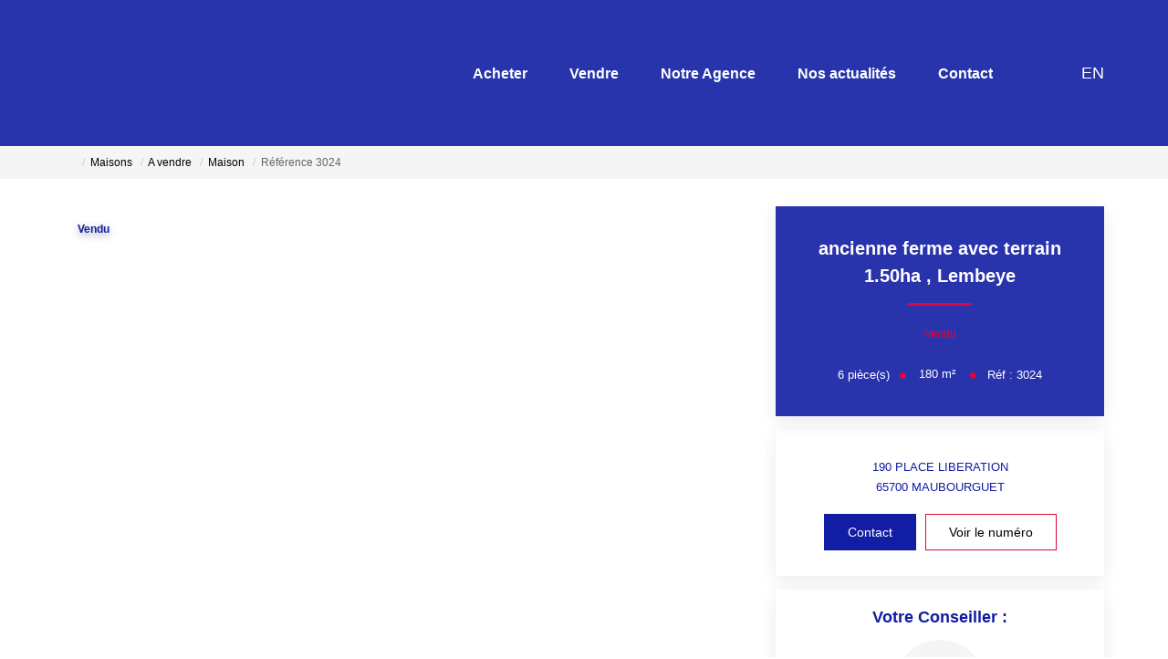

--- FILE ---
content_type: text/html; charset=UTF-8
request_url: https://www.vasconie-immobilier.com/fiches/4-40-26_44749111/ancienne-ferme-avec-terrain-1-50ha.html
body_size: 2337
content:
<!DOCTYPE html>
<html lang="en">
<head>
    <meta charset="utf-8">
    <meta name="viewport" content="width=device-width, initial-scale=1">
    <title></title>
    <style>
        body {
            font-family: "Arial";
        }
    </style>
    <script type="text/javascript">
    window.awsWafCookieDomainList = [];
    window.gokuProps = {
"key":"AQIDAHjcYu/GjX+QlghicBgQ/[base64]/9A==",
          "iv":"CgAGTiI2oAAAABVu",
          "context":"BwsUBKqzDI0L7NC32dzKxamzTcplCGxTKp+WYyhlNgtawvkDQqZzuKXZH+AzMNA441+/L1DO95yBJy+nOodAVoL1p/5+HE0wvBaw42031E8gXonPMi1djHeFy10O0FZdZmhyKAyzMqnQ3T/m/ftsDHUaiVHTXG8Ruyuy2A0jGP0tRc5IJScoDOn5lVlm42b5FTmprfH+kib572jo8ZdpkWAr8xT2nND0GXqP37RDkaU0ipa3qFVCrfCQE0pOJICZ+BRjrPCrJcGsiyo7WH4f+qPrQKDALa+9yLV8juSoD9d3JMjISVCq8KiRC65i/IyQ/DChJ6vaaAXht/MCuLzUf4vgt7qdLPdANm0NIL0m9s12aTFzr6w7uTzqAlmoKKsAKIIS8kooB/xaVkzEOAkEZXdtxRV3y93LRT8TUQH9RaRS8jlXfxXosspsjlw7KHA8ABGoLSK5pzMrfbTJLjmzunQQMdBGOJFeGaEeMeyk258BQNeK2XOFnyIJoRu+iZbPMoOsOHOo7JDpFClDGmwVlSCg5lP5Acz0R9xQir5JmsDDBk4qD/QYg8vvACSVclPnqxEuXplOMP/qklKc5aCenhI77MB34SlzIxDNQSockJxqq6Y9mleoIS8SPTGSvXtxSX/wcfVfl3BRRo2bQJZmdZwvilMWMpaezLVHkv07wSHB0zmjCIgzfzeI5fZQcFwft+pcC9POLhmgioiYS+17+dRcC42DNzFcySZjFMBma7T/H9L3kTgPQLXVuu4R62R1YgnInlOtuwihWtE185uiAIynyBXZkEPFy3javLuNdRk="
};
    </script>
    <script src="https://7813e45193b3.47e58bb0.eu-west-3.token.awswaf.com/7813e45193b3/28fa1170bc90/1cc501575660/challenge.js"></script>
</head>
<body>
    <div id="challenge-container"></div>
    <script type="text/javascript">
        AwsWafIntegration.saveReferrer();
        AwsWafIntegration.checkForceRefresh().then((forceRefresh) => {
            if (forceRefresh) {
                AwsWafIntegration.forceRefreshToken().then(() => {
                    window.location.reload(true);
                });
            } else {
                AwsWafIntegration.getToken().then(() => {
                    window.location.reload(true);
                });
            }
        });
    </script>
    <noscript>
        <h1>JavaScript is disabled</h1>
        In order to continue, we need to verify that you're not a robot.
        This requires JavaScript. Enable JavaScript and then reload the page.
    </noscript>
</body>
</html>

--- FILE ---
content_type: text/html; charset=ISO-8859-1
request_url: https://www.vasconie-immobilier.com/fiches/4-40-26_44749111/ancienne-ferme-avec-terrain-1-50ha.html
body_size: 30502
content:
<!DOCTYPE html><html lang="fr">

<head>
        <base href="//www.vasconie-immobilier.com/catalog/" ><meta charset="iso-8859-1"><meta name="description" content="ancienne ferme avec terrain 1.50ha - Beaucoup de charme et de cachet pour cette ancienne ferme béarnaise avec son enclos et ses dépendances sur un terrain plat de 1,5..."><meta name="robots" content="index, follow"><meta name="theme-color" content="#FFFFFF"><meta name="msapplication-navbutton-color" content="#FFFFFF"><meta name="apple-mobile-web-app-capable" content="yes"><meta name="apple-mobile-web-app-status-bar-style" content="#FFFFFF"><meta name="google-site-verification" content="NTwyIr3bg1ooZ1k0SamRnpaO6ZB4Nf0J1rOuK0LRcXw\" /"><meta name="viewport" content="width=device-width, initial-scale=1"><meta name="format-detection" content="telephone=no"><meta property="og:site_name" content="VASCONIE IMMOBILIER"><meta property="og:type" content="company"><meta property="og:url" content="//www.vasconie-immobilier.com/fiches/4-40-26_44749111/ancienne-ferme-avec-terrain-1-50ha.html"><title>ancienne ferme avec terrain 1.50ha</title><meta property="og:description" content="Beaucoup de charme et de cachet pour cette ancienne ferme béarnaise avec son enclos et ses dépendances sur un terrain plat de 1,5 hectare.
L'habitation est située dans un petit village calme, à quelques kilomètres de Lembeye et de Maubourguet, où vous trouverez tous commerces, services et écoles.
Rdc :  hall d'entrée 15m², salon 30m², cuisine 21m², 3 chambres (23m², 16.40m², 9.50m²), buanderie, chaufferie, salle de bains, wc, debarras.
Etage : Palier, 1 chambre 19m² avec point d'eau (wc, lavabo)
Combles de 32m² aménageables
Etables 177m², autres dépendances 99m²
La propriété s'étend sur 1.50 hectares, sur lequel se trouve une autre dépendance pouvant abriter chevaux ou autres animaux.
Même si elle nécessitera quelques réactualisations, cette maison est bien entretenus et habitable de suite.
Nos honoraires"><meta property="og:image" content="https://www.vasconie-immobilier.com/office8/vasconie_immobilier/catalog/images/pr_p/4/4/7/4/9/1/1/1/44749111a.jpg.mid.jpg"><meta name="og:image:secure_url" content="https://www.vasconie-immobilier.com/office8/vasconie_immobilier/catalog/images/pr_p/4/4/7/4/9/1/1/1/44749111a.jpg.mid.jpg"><meta name="twitter:card" content="summary_large_image"><meta name="twitter:title" content="ancienne ferme avec terrain 1.50ha"><meta name="twitter:description" content="Beaucoup de charme et de cachet pour cette ancienne ferme béarnaise avec son enclos et ses dépendances sur un terrain plat de 1,5 hectare.
L'habitation est située dans un petit village..."><meta name="twitter:image" content="https://www.vasconie-immobilier.com/office8/vasconie_immobilier/catalog/images/pr_p/4/4/7/4/9/1/1/1/44749111a.jpg.mid.jpg?697a83f262e6e"><meta property="og:title" content="ancienne ferme avec terrain 1.50ha | VASCONIE IMMOBILIER"><link rel="canonical" href="https://www.vasconie-immobilier.com/fiches/4-40-26_44749111/ancienne-ferme-avec-terrain-1-50ha.html" />
<link rel="stylesheet" type="text/css" href="general2.css?1768838084" /><link rel="stylesheet" type="text/css" href="font/font-awesome/css/font-awesome.min.css" />    <link rel="icon" href="https://www.vasconie-immobilier.com/catalog/../office8/vasconie_immobilier/catalog/images/favicon.png" ><link rel="dns-prefetch" href="https://www.googletagmanager.com" ><link rel="dns-prefetch" href="https://google-analytics.com" ><link rel="preconnect" href="https://fonts.googleapis.com" ><link rel="preconnect" href="https://fonts.gstatic.com" crossorigin><link href="/templates/_share/web/public/build/app.008622e6.css" type="text/css" rel="stylesheet" ><link href="/templates/_share/modules/components/public/build/components.aa12dd4a.css" type="text/css" rel="stylesheet" ><link href="/templates/_share/modules/blocks/public/build/blocks.50e9e029.css" type="text/css" rel="stylesheet" ><link href="/templates/_share/modules/team/public/build/team.aaa792fe.css" type="text/css" rel="stylesheet" ><link href="/templates/_share/modules/tracking/public/build/tracking.31d6cfe0.css" type="text/css" rel="stylesheet" ><link href="/templates/_share/modules/debugkit/public/build/debugkit.9f0dc9ba.css" type="text/css" rel="stylesheet" ><link href="/templates/_share/modules/logo/public/build/logo.e1f34d6aa87762ddc1b5.css" type="text/css" rel="stylesheet" ><link href="/templates/_share/modules/outdated_browser/public/build/outdated_browser.84f124e7.css" type="text/css" rel="stylesheet" ><link href="/templates/template_camus/public/build/template_camus.75143949.css" type="text/css" rel="stylesheet" ><link href="/templates/_share/modules/legacy_cookie_consent/public/build/cookieConsentBlock.d4bbb5be.css" type="text/css" rel="stylesheet" ><link href="../templates/template_camus/catalog/scripts/vendor/swiper@8.4.4/swiper-bundle.min.css" type="text/css" rel="stylesheet" ><link href="/templates/template_camus/public/build/bootstrap-select.1e03977b.css" type="text/css" rel="stylesheet" ><link href="scripts/bxslider2/jquery.bxslider.css" type="text/css" rel="stylesheet" ><link href="scripts/jquery-ui-1.11.4/jquery-ui.min.css" type="text/css" rel="stylesheet" ><link href="scripts/jquery/css/blueimp-gallery.min.css" type="text/css" rel="stylesheet" ><link href="../templates/template_camus/catalog/css/bootstrap-flatly.css" type="text/css" rel="stylesheet" ><link href="../templates/template_camus/catalog/css/home.css" type="text/css" rel="stylesheet" ><link href="../templates/template_camus/catalog/css/listing.css" type="text/css" rel="stylesheet" ><link href="../templates/template_camus/catalog/css/fiche.css" type="text/css" rel="stylesheet" ><link href="../templates/template_camus/catalog/css/company.css" type="text/css" rel="stylesheet" ><link href="../templates/template_camus/catalog/css/short_product_data.css" type="text/css" rel="stylesheet" ><link href="../templates/template_camus/catalog/css/animate.css" type="text/css" rel="stylesheet" ><style>:root {
    --color-1: #111EA3;
    --color-1-lighten: #7078c8;
    --color-1-70: rgba(17,30,163,0.7);
    --color-1-90: rgba(17,30,163,0.9);
    --color-2: #DD073B;
    --color-2-darken: #c70635;
    --color-2-transparent: rgba(221,7,59,0.9);

    --color-bg: #ffffff;
    --color-fiche: #ffffff;
    --color-texte: #000000;
    --color-texte-secondaire: #000000;
    --color-sec-transparent: rgba(0,0,0,0.4);
    --color-bg-transparent : rgba(255,255,255,0.6);

    --color-materialize: #111EA3;
    --color-materialize3: #0f1b93;
    --color-materialize4: #7078c8;

    --height-logo: 160px;
    --height-menu: 160px;
    --width-logo-home: 100%;

    --color-bg-logo: rgba(255,255,255,1);
    --color-fond-widget : rgba(255,255,255,1);

    --font-1: "Montserrat", sans-serif;
    --font-2: "Montserrat", sans-serif;

    --border-radius: 0px;
    --border-radius-btn: 0px;
    --border-radius-inputs: 0px;
}</style><style>.alur_loyer {
    display: block;
}
.alur_loyer_price {
    position: relative;
}
.alur_loyer_text {
    display: inline-block;
    font-size: 75%;
    padding-left: .5rem;
    position: relative;
}
body:not(.page_products_info) .alur_loyer_text {
    display: block;
    font-size: 60%;
    line-height: 0;
    padding: 0;
}</style><link href="https://fonts.googleapis.com/css2?family=Montserrat:200,400,600,700|Montserrat:200,400,600,700&display=swap" rel="stylesheet" type="text/css"><script>
window.dataLayer = window.dataLayer || [];
function gtag(){dataLayer.push(arguments);}
gtag('js', new Date());
</script>
<script src="https://www.googletagmanager.com/gtag/js?id=G-XLR4Y83YMN" defer fetchpriority="low"></script>
<script>
gtag('config', 'G-XLR4Y83YMN');
gtag('config', 'G-XLR4Y83YMN', { 'anonymize_ip': true });
</script>    <script type="text/javascript" src="ajax.php?ajaxagent=js&amp;this_url=https%3A%2F%2Fwww.vasconie-immobilier.com%2Ffiches%2F4-40-26_44749111%2Fancienne-ferme-avec-terrain-1-50ha.html%3FcPath%3D4_40_26%26products_id%3D44749111" rel="nofollow"></script></head>


<body class="page_products_info page_products_info--vente page_products_info--selled">
            <div id="bandeau_header" class="dark-mode">
        <div class="container">
            <div class="header-row flex-row justify-between">
                <div  class="hidden-xs hidden-sm logo-header">
    <a href="/"   title="VASCONIE IMMOBILIER" class="logo-header-link">
            <img src="../office8/vasconie_immobilier/catalog/images/logo_Vasconie3.jpg"  alt="VASCONIE IMMOBILIER" class="ant-scrolled" itemprop="image" title="VASCONIE IMMOBILIER" width="2445" height="1529">    </a></div>                <div class="header-menu">
                    <div class="menu-desktop hidden-xs hidden-sm">
                        <div class="menu">
    <ul class="list-links">
                    <li><a href="../annonces/transaction/Vente.html">Acheter</a></li><li><a href="contact_us.php?form=2">Vendre</a></li><li><a href="javascript:void(0)">Notre Agence</a><ul><li><a href="../content/1/qui-sommes.html">Qui sommes-nous</a></li><li><a href="../content/2/notre-equipe.html">Notre équipe</a></li></ul></li><li><a href="/catalog/news.php">Nos actualités</a></li><li><a href="contact_us.php?form=1">Contact</a></li>            </ul>
</div>
                    </div>
                    <div class="menu-tools">
                        <div class="links">
                            <a href="selection.php" title="Ma s&eacute;lection"><i class="icon-favoris"></i></a>
                            <a href="account.php" title="Mon compte"><i class="icon-compte"></i></a>
                        </div>
                        <div  class="hidden-md hidden-lg logo-header">
    <a href="/"   title="VASCONIE IMMOBILIER" class="logo-header-link">
            <img src="../office8/vasconie_immobilier/catalog/images/logo_Vasconie3.jpg"  alt="VASCONIE IMMOBILIER" class="ant-scrolled" itemprop="image" title="VASCONIE IMMOBILIER" width="2445" height="1529">    </a></div>                        <div class="menu-burger hidden-md hidden-lg">
                            <div id="burger" class="burger-picto">
                                <span></span>
                                <span></span>
                                <span></span>
                            </div>
                        </div>
                        <a href="https://www.vasconie-immobilier.com/fiches/4-40-26_44749111/ancienne-ferme-avec-terrain-1-50ha.html?cPath=4_40_26&products_id=44749111&language=en"   class="link-lang text-uppercase hidden-xs hidden-sm">
            en    </a>                    </div>
                </div>
            </div>
        </div>
        <div id="menu_mobile" class="hidden-md hidden-lg">
            <div class="bloc-menu-mobile">
                <div class="menu">
    <ul class="list-links">
                    <li><a href="../annonces/transaction/Vente.html">Acheter</a></li><li><a href="contact_us.php?form=2">Vendre</a></li><li><a href="javascript:void(0)">Notre Agence</a><ul><li><a href="../content/1/qui-sommes.html">Qui sommes-nous</a></li><li><a href="../content/2/notre-equipe.html">Notre équipe</a></li></ul></li><li><a href="/catalog/news.php">Nos actualités</a></li><li><a href="contact_us.php?form=1">Contact</a></li>            </ul>
</div>
                <div class="lang">
                    <a href="https://www.vasconie-immobilier.com/fiches/4-40-26_44749111/ancienne-ferme-avec-terrain-1-50ha.html?cPath=4_40_26&products_id=44749111&language=en"   class="link-lang text-uppercase">
            en    </a>                </div>
            </div>
        </div>
    </div>
                                <div class="phone-call hidden-md hidden-lg">
                <a href="tel:05.62.96.01.02" title="05.62.96.01.02">
                    <i class="icon-call">
                        <span class="path1"></span>
                        <span class="path2"></span>
                    </i>
                </a>
            </div>
                <div id="header" class="no-slope dark-mode">
            </div>
            


<script>
    const transitionSlider = "fade";
</script>

    <div class="product-full product-full--type-2 product-full--transaction-vente">
            <div class="barre-navigation">
            <div class="container">
                <div class="col-xs-12">
                                    </div>
            </div>
        </div>

        <div class="nav-breadcrumb" aria-label="breadcrumb">
    <div class="container">
        <ol class="breadcrumb" itemscope itemtype="https://schema.org/BreadcrumbList">
                                                        <li class="breadcrumb-item"  itemprop="itemListElement" itemscope itemtype="https://schema.org/ListItem">
                                            <a href="https://www.vasconie-immobilier.com" itemprop="item">
                            <meta itemprop="name" content="Accueil" />
                            <span><i class="fa fa-home fa-2x"></i></span>
                        </a>
                                        <meta itemprop="position" content="1" />
                </li>
                                            <li class="breadcrumb-item"  itemprop="itemListElement" itemscope itemtype="https://schema.org/ListItem">
                                            <a href="../type_bien/4/maisons.html" itemprop="item">
                            <meta itemprop="name" content="Maisons" />
                            <span>Maisons</span>
                        </a>
                                        <meta itemprop="position" content="2" />
                </li>
                                            <li class="breadcrumb-item"  itemprop="itemListElement" itemscope itemtype="https://schema.org/ListItem">
                                            <a href="../type_bien/4-40/a-vendre.html" itemprop="item">
                            <meta itemprop="name" content="A vendre" />
                            <span>A vendre</span>
                        </a>
                                        <meta itemprop="position" content="3" />
                </li>
                                            <li class="breadcrumb-item"  itemprop="itemListElement" itemscope itemtype="https://schema.org/ListItem">
                                            <a href="../type_bien/4-40-26/maison.html" itemprop="item">
                            <meta itemprop="name" content="Maison" />
                            <span>Maison</span>
                        </a>
                                        <meta itemprop="position" content="4" />
                </li>
                                                                                <li class="breadcrumb-item active"  aria-current="page"  itemprop="itemListElement" itemscope itemtype="https://schema.org/ListItem">
                                            <span itemprop="item">
                            <meta itemprop="name" content="R&eacute;f&eacute;rence  3024" />
                            R&eacute;f&eacute;rence  3024                        </span>
                                        <meta itemprop="position" content="5" />
                </li>
                    </ol>
    </div>
</div>
        <div class="infos-bien-mobile hidden-md hidden-lg dark-mode" style="background-image: url('../office8/vasconie_immobilier/catalog/images/pr_p/4/4/7/4/9/1/1/1/44749111a.jpg'); background-position: center; background-size: cover;">
            <h1 class="product-title">
                ancienne ferme avec terrain 1.50ha                                    <span>, </span>
                    <span class="ville-title">
                        Lembeye                    </span>
                            </h1>
            <div class="product-price">
                <span>
                                            Vendu                                    </span>
            </div>
            <div class="list-bulles">
                                                        <div class="bulle">
                                                    <div class="picto ">6</div>
                            <span class="value">&nbsp;pi&egrave;ce(s)</span>
                            <span class="dot">&#8226;</span>
                                            </div>
                                                        <div class="bulle">
                                                    <div class="picto ">180</div>
                            <span class="value">&nbsp;m²</span>
                            <span class="dot">&#8226;</span>
                                            </div>
                                <div class="bulle">
                    R&eacute;f : 3024                </div>
            </div>
        </div>
        <div class="container top-fiche">
            <div class="row relative">
                <div class="col-xs-12 col-sm-12 col-md-8 col-lg-8">
                    <div class="col-left">
                        <div class="container-slider-product dark-mode">
                            <ul class="pictos-product flex-row">
                                <li>
                                    <div class="transac">
                                        Vendu                                    </div>
                                </li>
                                                            </ul>
                            <div class="btn-controls-slider btn-prev">
                                <i class="icon-arrow-sliders"></i>
                            </div>
                            <div class="btn-controls-slider btn-next">
                                <i class="icon-arrow-sliders"></i>
                            </div>
                            <div id="slider_product_large">
                                                                                                                                        <div class="item-slider">
                                        <a href="../office8/vasconie_immobilier/catalog/images/pr_p/4/4/7/4/9/1/1/1/44749111a.jpg" title="ancienne ferme avec terrain 1.50ha 1/17">
                                            <img src="../office8/vasconie_immobilier/catalog/images/pr_p/4/4/7/4/9/1/1/1/44749111a.jpg"  alt="ancienne ferme avec terrain 1.50ha 1\/17" itemprop="image" title="ancienne ferme avec terrain 1.50ha 1\/17" width="1024" height="768">                                        </a>
                                    </div>
                                                                                                        <div class="item-slider">
                                        <a href="../office8/vasconie_immobilier/catalog/images/pr_p/4/4/7/4/9/1/1/1/44749111b.jpg" title="ancienne ferme avec terrain 1.50ha 2/17">
                                            <img src="../office8/vasconie_immobilier/catalog/images/pr_p/4/4/7/4/9/1/1/1/44749111b.jpg"  alt="ancienne ferme avec terrain 1.50ha 2\/17" itemprop="image" title="ancienne ferme avec terrain 1.50ha 2\/17" width="1024" height="768">                                        </a>
                                    </div>
                                                                                                        <div class="item-slider">
                                        <a href="../office8/vasconie_immobilier/catalog/images/pr_p/4/4/7/4/9/1/1/1/44749111c.jpg" title="ancienne ferme avec terrain 1.50ha 3/17">
                                            <img src="../office8/vasconie_immobilier/catalog/images/pr_p/4/4/7/4/9/1/1/1/44749111c.jpg"  alt="ancienne ferme avec terrain 1.50ha 3\/17" itemprop="image" title="ancienne ferme avec terrain 1.50ha 3\/17" width="1024" height="768">                                        </a>
                                    </div>
                                                                                                        <div class="item-slider">
                                        <a href="../office8/vasconie_immobilier/catalog/images/pr_p/4/4/7/4/9/1/1/1/44749111d.jpg" title="ancienne ferme avec terrain 1.50ha 4/17">
                                            <img src="../office8/vasconie_immobilier/catalog/images/pr_p/4/4/7/4/9/1/1/1/44749111d.jpg"  alt="ancienne ferme avec terrain 1.50ha 4\/17" itemprop="image" title="ancienne ferme avec terrain 1.50ha 4\/17" width="1024" height="768">                                        </a>
                                    </div>
                                                                                                        <div class="item-slider">
                                        <a href="../office8/vasconie_immobilier/catalog/images/pr_p/4/4/7/4/9/1/1/1/44749111e.jpg" title="ancienne ferme avec terrain 1.50ha 5/17">
                                            <img src="../office8/vasconie_immobilier/catalog/images/pr_p/4/4/7/4/9/1/1/1/44749111e.jpg"  alt="ancienne ferme avec terrain 1.50ha 5\/17" itemprop="image" title="ancienne ferme avec terrain 1.50ha 5\/17" width="1024" height="768">                                        </a>
                                    </div>
                                                                                                        <div class="item-slider">
                                        <a href="../office8/vasconie_immobilier/catalog/images/pr_p/4/4/7/4/9/1/1/1/44749111f.jpg" title="ancienne ferme avec terrain 1.50ha 6/17">
                                            <img src="../office8/vasconie_immobilier/catalog/images/pr_p/4/4/7/4/9/1/1/1/44749111f.jpg"  alt="ancienne ferme avec terrain 1.50ha 6\/17" itemprop="image" title="ancienne ferme avec terrain 1.50ha 6\/17" width="1024" height="768">                                        </a>
                                    </div>
                                                                                                        <div class="item-slider">
                                        <a href="../office8/vasconie_immobilier/catalog/images/pr_p/4/4/7/4/9/1/1/1/44749111g.jpg" title="ancienne ferme avec terrain 1.50ha 7/17">
                                            <img src="../office8/vasconie_immobilier/catalog/images/pr_p/4/4/7/4/9/1/1/1/44749111g.jpg"  alt="ancienne ferme avec terrain 1.50ha 7\/17" itemprop="image" title="ancienne ferme avec terrain 1.50ha 7\/17" width="1024" height="768">                                        </a>
                                    </div>
                                                                                                        <div class="item-slider">
                                        <a href="../office8/vasconie_immobilier/catalog/images/pr_p/4/4/7/4/9/1/1/1/44749111h.jpg" title="ancienne ferme avec terrain 1.50ha 8/17">
                                            <img src="../office8/vasconie_immobilier/catalog/images/pr_p/4/4/7/4/9/1/1/1/44749111h.jpg"  alt="ancienne ferme avec terrain 1.50ha 8\/17" itemprop="image" title="ancienne ferme avec terrain 1.50ha 8\/17" width="1024" height="768">                                        </a>
                                    </div>
                                                                                                        <div class="item-slider">
                                        <a href="../office8/vasconie_immobilier/catalog/images/pr_p/4/4/7/4/9/1/1/1/44749111i.jpg" title="ancienne ferme avec terrain 1.50ha 9/17">
                                            <img src="../office8/vasconie_immobilier/catalog/images/pr_p/4/4/7/4/9/1/1/1/44749111i.jpg"  alt="ancienne ferme avec terrain 1.50ha 9\/17" itemprop="image" title="ancienne ferme avec terrain 1.50ha 9\/17" width="1024" height="768">                                        </a>
                                    </div>
                                                                                                        <div class="item-slider">
                                        <a href="../office8/vasconie_immobilier/catalog/images/pr_p/4/4/7/4/9/1/1/1/44749111j.jpg" title="ancienne ferme avec terrain 1.50ha 10/17">
                                            <img src="../office8/vasconie_immobilier/catalog/images/pr_p/4/4/7/4/9/1/1/1/44749111j.jpg"  alt="ancienne ferme avec terrain 1.50ha 10\/17" itemprop="image" title="ancienne ferme avec terrain 1.50ha 10\/17" width="1024" height="768">                                        </a>
                                    </div>
                                                                                                        <div class="item-slider">
                                        <a href="../office8/vasconie_immobilier/catalog/images/pr_p/4/4/7/4/9/1/1/1/44749111k.jpg" title="ancienne ferme avec terrain 1.50ha 11/17">
                                            <img src="../office8/vasconie_immobilier/catalog/images/pr_p/4/4/7/4/9/1/1/1/44749111k.jpg"  alt="ancienne ferme avec terrain 1.50ha 11\/17" itemprop="image" title="ancienne ferme avec terrain 1.50ha 11\/17" width="1024" height="768">                                        </a>
                                    </div>
                                                                                                        <div class="item-slider">
                                        <a href="../office8/vasconie_immobilier/catalog/images/pr_p/4/4/7/4/9/1/1/1/44749111l.jpg" title="ancienne ferme avec terrain 1.50ha 12/17">
                                            <img src="../office8/vasconie_immobilier/catalog/images/pr_p/4/4/7/4/9/1/1/1/44749111l.jpg"  alt="ancienne ferme avec terrain 1.50ha 12\/17" itemprop="image" title="ancienne ferme avec terrain 1.50ha 12\/17" width="1024" height="768">                                        </a>
                                    </div>
                                                                                                        <div class="item-slider">
                                        <a href="../office8/vasconie_immobilier/catalog/images/pr_p/4/4/7/4/9/1/1/1/44749111m.jpg" title="ancienne ferme avec terrain 1.50ha 13/17">
                                            <img src="../office8/vasconie_immobilier/catalog/images/pr_p/4/4/7/4/9/1/1/1/44749111m.jpg"  alt="ancienne ferme avec terrain 1.50ha 13\/17" itemprop="image" title="ancienne ferme avec terrain 1.50ha 13\/17" width="1024" height="768">                                        </a>
                                    </div>
                                                                                                        <div class="item-slider">
                                        <a href="../office8/vasconie_immobilier/catalog/images/pr_p/4/4/7/4/9/1/1/1/44749111n.jpg" title="ancienne ferme avec terrain 1.50ha 14/17">
                                            <img src="../office8/vasconie_immobilier/catalog/images/pr_p/4/4/7/4/9/1/1/1/44749111n.jpg"  alt="ancienne ferme avec terrain 1.50ha 14\/17" itemprop="image" title="ancienne ferme avec terrain 1.50ha 14\/17" width="1024" height="768">                                        </a>
                                    </div>
                                                                                                        <div class="item-slider">
                                        <a href="../office8/vasconie_immobilier/catalog/images/pr_p/4/4/7/4/9/1/1/1/44749111o.jpg" title="ancienne ferme avec terrain 1.50ha 15/17">
                                            <img src="../office8/vasconie_immobilier/catalog/images/pr_p/4/4/7/4/9/1/1/1/44749111o.jpg"  alt="ancienne ferme avec terrain 1.50ha 15\/17" itemprop="image" title="ancienne ferme avec terrain 1.50ha 15\/17" width="1024" height="768">                                        </a>
                                    </div>
                                                                                                        <div class="item-slider">
                                        <a href="../office8/vasconie_immobilier/catalog/images/pr_p/4/4/7/4/9/1/1/1/44749111p.jpg" title="ancienne ferme avec terrain 1.50ha 16/17">
                                            <img src="../office8/vasconie_immobilier/catalog/images/pr_p/4/4/7/4/9/1/1/1/44749111p.jpg"  alt="ancienne ferme avec terrain 1.50ha 16\/17" itemprop="image" title="ancienne ferme avec terrain 1.50ha 16\/17" width="1024" height="768">                                        </a>
                                    </div>
                                                                                                        <div class="item-slider">
                                        <a href="../office8/vasconie_immobilier/catalog/images/pr_p/4/4/7/4/9/1/1/1/44749111q.jpg" title="ancienne ferme avec terrain 1.50ha 17/17">
                                            <img src="../office8/vasconie_immobilier/catalog/images/pr_p/4/4/7/4/9/1/1/1/44749111q.jpg"  alt="ancienne ferme avec terrain 1.50ha 17\/17" itemprop="image" title="ancienne ferme avec terrain 1.50ha 17\/17" width="1024" height="768">                                        </a>
                                    </div>
                                                            </div>
                                                                                    <div class="banner">
                                                                    <div class="credit">
                                        <a href="https://www.vasconie-immobilier.com/fiches/4-40-26_44749111/ancienne-ferme-avec-terrain-1-50ha.html?cPath=4_40_26&products_id=44749111#bloc_calculatrices">Simulation de remboursement :</a>&nbsp;
                                        <div class="nb">
                                            <b>1&#8239;088&period;12&nbsp;&euro;/mois</b> pendant 20 ans &agrave; 3&#37; avec un apport de 21&#8239;800&nbsp;&euro; <a href="javascript:;" onclick="open_modal_iframe_global'simul_credit.php?view=popup';return false;">Simuler</a>                                        </div>
                                    </div>
                                                                                            </div>
                        </div>
                                                <div class="box-description">
                            <h2>Description</h2>
                            <div class="product-model">
                                R&eacute;f : 3024                            </div>
                            <div class="products-description">
                                Beaucoup de charme et de cachet pour cette ancienne ferme béarnaise avec son enclos et ses dépendances sur un terrain plat de 1,5 hectare.<br />
L'habitation est située dans un petit village calme, à quelques kilomètres de Lembeye et de Maubourguet, où vous trouverez tous commerces, services et écoles.<br />
Rdc :  hall d'entrée 15m², salon 30m², cuisine 21m², 3 chambres (23m², 16.40m², 9.50m²), buanderie, chaufferie, salle de bains, wc, debarras.<br />
Etage : Palier, 1 chambre 19m² avec point d'eau (wc, lavabo)<br />
Combles de 32m² aménageables<br />
Etables 177m², autres dépendances 99m²<br />
La propriété s'étend sur 1.50 hectares, sur lequel se trouve une autre dépendance pouvant abriter chevaux ou autres animaux.<br />
Même si elle nécessitera quelques réactualisations, cette maison est bien entretenus et habitable de suite.<br />
<div class="mentions_bareme_product"><a class="btn btn-primary" target="_blank" title="Nos honoraires" href="../segments/immo/catalog/images/manufacturers_bareme/254209.pdf">Nos honoraires</a></div>                            </div>
                                                                                    
                                                                                    <div class="ctas hidden-md hidden-lg flex-row">
                                <div class="product-honoraires">
                                    <a class="btn btn-primary" target="_blank" title="Nos honoraires" href="../segments/immo/catalog/images/manufacturers_bareme/254209.pdf">Nos honoraires</a>                                </div>
                                <a href="https://www.vasconie-immobilier.com/fiches/4-40-26_44749111/ancienne-ferme-avec-terrain-1-50ha.html?cPath=4_40_26&products_id=44749111#contact_rapide" class="btn btn-primary dark-mode " title="Nous contacter">Nous contacter</a>
                            </div>
                                                        
                            <div class="infos-outils">
                                <div class="favori"><div id="conteneur_buy_now_44749111" class="conteneur_buy_now conteneur_buy_now2 "><a href="#" class="btn_buy_now tooltip_btn tool_links" data-toggle="tooltip" data-placement="top" data-productId="44749111"aria-label="Ajouter ce bien &agrave; votre s&eacute;lection" title="Ajouter ce bien &agrave; votre s&eacute;lection" onclick="javascript:add_to_selection(44749111);return false;"><span class="icon_tool hidden d-none" aria-hidden="true"><i class="fa fa-heart fa-lg"></i></span><span class="text_tool"><?xml version="1.0" encoding="utf-8"?>
<!-- Generator: Adobe Illustrator 25.2.3, SVG Export Plug-In . SVG Version: 6.00 Build 0)  -->
<svg version="1.1" id="Calque_1" xmlns="http://www.w3.org/2000/svg" xmlns:xlink="http://www.w3.org/1999/xlink" x="0px" y="0px"
	 viewBox="0 0 22.6 20" class="fav-no" style="enable-background:new 0 0 22.6 20;" xml:space="preserve">
<path id="heart" class="st1" d="M11.3,20L11,19.9c-1.9-0.9-3.8-2-5.4-3.4c-1.5-1.1-2.7-2.5-3.8-4C0.6,10.8,0,8.9,0,6.9
	C0,3.1,3,0,6.8,0c1.7,0,3.3,0.6,4.5,1.8C12.5,0.6,14.1,0,15.8,0c3.8,0,6.8,3.1,6.8,6.9c0,2-0.6,3.9-1.8,5.6c-1,1.5-2.3,2.9-3.8,4
	c-1.7,1.3-3.5,2.5-5.4,3.4L11.3,20z"/>
<path id="heart-2" class="st2" d="M11.3,20L11,19.9c-1.9-0.9-3.8-2-5.4-3.4c-1.5-1.1-2.7-2.5-3.8-4C0.6,10.8,0,8.9,0,6.9
	C0,3.1,3,0,6.8,0c1.7,0,3.3,0.6,4.5,1.8C12.5,0.6,14.1,0,15.8,0c3.8,0,6.8,3.1,6.8,6.9c0,2-0.6,3.9-1.8,5.6c-1,1.5-2.3,2.9-3.8,4
	c-1.7,1.3-3.5,2.5-5.4,3.4L11.3,20z M6.8,1.5c-3,0-5.3,2.5-5.3,5.4c0,1.7,0.6,3.3,1.5,4.7c1,1.4,2.1,2.7,3.5,3.7
	c1.5,1.2,3.1,2.2,4.8,3c1.7-0.8,3.3-1.9,4.8-3c1.3-1,2.5-2.3,3.4-3.7c1-1.4,1.5-3,1.5-4.7c0-2.9-2.3-5.4-5.3-5.4
	c-1.5,0-3,0.7-3.9,1.9L11.3,4l-0.6-0.7C9.7,2.2,8.3,1.5,6.8,1.5z"/>
</svg></span></a></div></div>
                                <a href="/catalog/products_print.php?products_id=44749111"   title="Imprimer" target="_blank" class="btn-print" data-toggle="tooltip">
            <i class="icon-imprimer"></i>Imprimer    </a>                                <div class="partages">
                    <div id="toggle-share"><i class="icon-partager"></i> Partager</div>
                    <ul class="list-share-product">
                        <li>
                            <a href="#" onclick="open_modal_iframe_global('tell_a_friend.php?products_id=44749111&view=popup','Avertir un ami');return false;" data-toggle="tooltip" title="Avertir un ami">
                                <i class="icon-compte" aria-hidden="true"></i>
                            </a>
                        </li>
                        <li>
                            <a href="https://www.facebook.com/sharer/sharer.php?u=https://www.vasconie-immobilier.com/fiches/4-40-26_44749111/ancienne-ferme-avec-terrain-1-50ha.html" target="_blank" rel="noopener" data-toggle="tooltip" title="Partagez sur Facebook">
                                <i class="icon-facebook" aria-hidden="true"></i>
                            </a>
                        </li>
                        <li>
                            <a href="https://twitter.com/intent/tweet?url=https://www.vasconie-immobilier.com/fiches/4-40-26_44749111/ancienne-ferme-avec-terrain-1-50ha.html?cPath=4_40_26&products_id=44749111" target="_blank" rel="noopener" data-toggle="tooltip" title="Partager sur Twitter">
                                <i class="icon-twitter" aria-hidden="true"></i>
                            </a>
                        </li>
                        <li>
                            <a href="https://www.linkedin.com/sharing/share-offsite/?mini=true&url=https://www.vasconie-immobilier.com/fiches/4-40-26_44749111/ancienne-ferme-avec-terrain-1-50ha.html?cPath=4_40_26&products_id=44749111" target="_blank" rel="noopener" data-toggle="tooltip" title="Partager sur LinkedIn">
                                <i class="icon-linkedin" aria-hidden="true"></i>
                            </a>
                        </li>
                    </ul>
                </div>                                                                    <a href="https://www.vasconie-immobilier.com/fiches/4-40-26_44749111/ancienne-ferme-avec-terrain-1-50ha.html?cPath=4_40_26&products_id=44749111#calculs" title="Calculer mon budget"><i class="icon-calcul-budget"></i>Calculer mon budget</a>
                                                            </div>
                            <div class="product-honoraires hidden-xs hidden-sm">
                                <a class="btn btn-primary" target="_blank" title="Nos honoraires" href="../segments/immo/catalog/images/manufacturers_bareme/254209.pdf">Nos honoraires</a>                            </div>
                                                                                        <h3>Caract&eacute;ristiques d&eacute;taill&eacute;es</h3>
                                <div class="product-criteres">
                                    <div class="gutter-sizer"></div>
                                                                    </div>
                                                                                </div>
                    </div>
                </div>
                <div class="col-xs-12 col-sm-12 col-md-4 col-lg-4">
                    <div class="top-fix-anchor"></div>
                    <div class="col-right col-contact">
                        <div class="col-xs-12">
                            <div class="row">
                                <div class="infos-bien dark-mode" style="background-image: url('../office8/vasconie_immobilier/catalog/images/pr_p/4/4/7/4/9/1/1/1/44749111a.jpg'); background-position: center; background-size: cover;">
                                    <h1 class="product-title">
                                        ancienne ferme avec terrain 1.50ha                                                                                    <span>, </span>
                                            <span class="ville-title text-capitalize">
                                                Lembeye                                            </span>
                                                                            </h1>
                                    <div class="product-price">
                                                                                    Vendu                                                                            </div>
                                                                                                                <div class="product-short-infos data-list data-list--bullet data-list--center data-list--noclamp list-bulles">
                                            <span class="txt data-list__item data-list__item--NbPiece data-list__item--int">
        <span class="data-list__item--value">
        6    </span>
            <span class="data-list__item--suffix">pi&egrave;ce(s)</span>
    </span><span class="txt data-list__item data-list__item--Surface data-list__item--float">
        <span class="data-list__item--value">
        180    </span>
            <span class="data-list__item--suffix">m²</span>
    </span><span class="txt data-list__item data-list__item--products_model data-list__item--string">
            <span class="data-list__item--prefix">R&eacute;f :&nbsp;</span>
        <span class="data-list__item--value">
        3024    </span>
    </span>                                        </div>
                                                                    </div>
                                                            </div>
                            <div class="row">
                                <div class="vcard vcard-agence">
    <div class="agence vcard-agence__title">
            </div>
    <div class="adr adresse-agence vcard-agence__body">
        <span class="street-address text-capitalize">
            190 PLACE LIBERATION        </span>
        <br>
        <span class="postal-code">
            65700        </span>
        <span class="locality text-capitalize">
            MAUBOURGUET        </span>
    </div>
    <div class="link-contact vcard-agence__footer vcard-agence__links">
        <a class="vcard-agence__link btn btn-primary dark-mode" href="contact_us.php?manufacturer_id=254209&products_id=44749111" title="Contact">
            Contact                    </a>
        <a class="vcard-agence__link btn btn-secondary" title="05.62.96.01.02">
            <span>
                Voir le num&eacute;ro                            </span>
        </a>
    </div>
    </div>
                            </div>

                            
                                                        <div class="row">
    <div class="vcard_nego vcard-agence vcard_nego_549406">
        <div class="conseiller">
            Votre Conseiller :
        </div>
        <div class="photo-nego">
            <picture>
                <img src="../office8/vasconie_immobilier/catalog/images/members/549406.jpg"  alt="CAHUZAC Patrice" width="225" height="300" itemprop="image" title="CAHUZAC Patrice">            </picture>
        </div>
        <div class="name-nego name-agence">
            <span>CAHUZAC Patrice</span>,
            <br>
            <div class="fonction-nego adresse-agence">
                Agent commercial            </div>
        </div>

                    <div class="rsac-nego">
                <div class="rsac-num-nego">
                    N&deg; RSAC : 810090407                </div>
                                    <div class="rsac-city-nego">
                        Ville RSAC : Tarbes                    </div>
                            </div>
        
                    <div class="link-contact">
                                                    <a href="mailto:patrice.cahuzac@live.com" class="btn btn-primary dark-mode " id="toggle_contact_rapide">
                        Contacter par mail                                            </a>
                                                    <a class="btn btn-secondary" title="+33 5 62 96 01 02">
                    <span>Voir le num&eacute;ro</span>
                </a>
                            </div>
            </div>
</div>                        </div>
                    </div>
                </div>
            </div>
        </div>
                <div class="bottom-fix-anchor"></div>
                                    <div class="modules-mobile hidden-md hidden-lg  no-slope">
            <div class="container">
                <div class="row">
                    <div class="col-xs-12">
                        <div class="module_agence">
                            <div class="vcard vcard-agence">
    <div class="agence vcard-agence__title">
            </div>
    <div class="adr adresse-agence vcard-agence__body">
        <span class="street-address text-capitalize">
            190 PLACE LIBERATION        </span>
        <br>
        <span class="postal-code">
            65700        </span>
        <span class="locality text-capitalize">
            MAUBOURGUET        </span>
    </div>
    <div class="link-contact vcard-agence__footer vcard-agence__links">
        <a class="vcard-agence__link btn btn-primary dark-mode" href="contact_us.php?manufacturer_id=254209&products_id=44749111" title="Contact">
            Contact                    </a>
        <a class="vcard-agence__link btn btn-secondary" title="05.62.96.01.02">
            <span>
                Voir le num&eacute;ro                            </span>
        </a>
    </div>
    </div>
                        </div>
                        <div class="row">
    <div class="vcard_nego vcard-agence vcard_nego_549406">
        <div class="conseiller">
            Votre Conseiller :
        </div>
        <div class="photo-nego">
            <picture>
                <img src="../office8/vasconie_immobilier/catalog/images/members/549406.jpg"  alt="CAHUZAC Patrice" width="225" height="300" itemprop="image" title="CAHUZAC Patrice">            </picture>
        </div>
        <div class="name-nego name-agence">
            <span>CAHUZAC Patrice</span>,
            <br>
            <div class="fonction-nego adresse-agence">
                Agent commercial            </div>
        </div>

                    <div class="rsac-nego">
                <div class="rsac-num-nego">
                    N&deg; RSAC : 810090407                </div>
                                    <div class="rsac-city-nego">
                        Ville RSAC : Tarbes                    </div>
                            </div>
        
                    <div class="link-contact">
                                                    <a href="mailto:patrice.cahuzac@live.com" class="btn btn-primary dark-mode " id="toggle_contact_rapide">
                        Contacter par mail                                            </a>
                                                    <a class="btn btn-secondary" title="+33 5 62 96 01 02">
                    <span>Voir le num&eacute;ro</span>
                </a>
                            </div>
            </div>
</div>                    </div>
                </div>
            </div>
        </div>
        <div class="container contact" id="contact_rapide">
            <div class="row">
                <div class="col-xs-12">
                    <div id="item_form" class="form_contact--fast form_contact_nego dark-mode ">
        <div class="row">
        <div class="col-xs-12">
            <h2>Nous contacter</h2>
        </div>
        <div class="col-xs-12 col-lg-7">
            <form name="form_contact_info_agence" action="/fiches/4-40-26_44749111/ancienne-ferme-avec-terrain-1-50ha.html#item_form" method="POST" id="form-contact-info-agence"><input type="hidden" name="customers_manufacturers_id" id="customers_manufacturers_id" value="254209"/><input type="hidden" name="action" id="action" value="contact_info_agence"/>                                                <div class="form-group">
                        <input type="text" name="customers_firstname" id="customers_firstname" 
                placeholder="Pr&eacute;nom*"
                class="form-control"
                />                        <label class="control-label" for="form_prenom">Pr&eacute;nom*</label>
                    </div>
                                                    <div class="form-group">
                        <input type="text" name="customers_lastname" id="customers_lastname" 
                placeholder="NOM*"
                class="form-control"
                />                        <label class="control-label" for="form_nom">NOM*</label>
                    </div>
                                                    <div class="form-group">
                        <input type="text" name="customers_telephone" id="customers_telephone" 
                placeholder="N° de t&eacute;l&eacute;phone*"
                class="form-control form-tel"
                />                        <label class="control-label" for="form_tel">N° de t&eacute;l&eacute;phone*</label>
                    </div>
                                                    <div class="form-group">
                        <input type="text" name="customers_email_address" id="customers_email_address" 
                placeholder="email*"
                class="form-control"
                />                        <label class="control-label" for="form_mail">email*</label>
                    </div>
                
                <div class="form-group message">
                    <textarea name="customers_comments" rows="6" placeholder="Message*" id="agence_form_field" class="form-control"></textarea>
                    <label class="control-label" for="customers_comments">Message*</label>
                </div>

                <div class="bloc-captcha">
                                        <input type="hidden" name="user_email" id="user_email"  class="form-control"  />
            <style>
                #captchaDragAndDrop_697a83f331349 {
                    width: 200px;
                    height: 100px;
                }
                #div1, #div2 {
                    float:left;
                    width: 62px;
                    height: 65px;
                    margin: 10px;
                    padding: 12px;
                    border:1px solid #ccc;
                    -webkit-box-sizing: border-box;
                    -moz-box-sizing: border-box;
                    box-sizing: border-box;
                }
                .draggable {color:#ccc;cursor:-webkit-grab;-moz-cursor:grab;cursor:grab;}
                i#drag1 {color:#43ac6a;}
                .draggable:active {cursor:-webkit-grabbing;cursor:-moz-grabbing;cursor:grabbing;}
                #div1:active, #div2:active {border-color:#ddd;}
                .fa-long-arrow-right {float:left;margin-top:28px;color:#888;font-size:24px;}
            </style>
            <div id="captchaDragAndDrop_697a83f331349">
                <div id="div1">
                    <i class="fa fa-check-square fa-3x draggable" draggable="true" width="42.5" height="53.75"></i>
                </div>
                <i class="fa fa-long-arrow-right"></i>
                <div id="div2" class="droppable"></div>
                <input type="hidden" name="recaptcha_response_field" value="manual_challenge" id="result_drop"/>
                </div>
                        </div>

                <div class="form-group send">
                    <div class="bloc-contact-btn">
                        <button type="submit" class="btn btn-primary dark-mode ">Envoyer le message</button>
                    </div>
                </div>
            
            <input type="hidden" value="form-contact-info-agence" name="csrf_name_csrf"><input type="hidden" value="51c765bc077089e4b82906cdec99fe.XZi96k-A_pZevbQUWPIoFDsDRAeQHrNnkJthn0mAEhs.ad_ZkiH4st0R3MdVO7heYgM0J1XadYcr5fEF8x25eXJk1OerdrDTpRHLgA" name="csrf_token_csrf"><input type="hidden" value="form-contact-info-agence" name="_trap_formname"><input type="hidden" value="" name="_trap_website"><input type="hidden" value="" name="_trap_username"><input type="hidden" value="" name="_trap_email"></form>        </div>
        <div class="hidden-xs hidden-sm col-md-12 col-lg-5">
            <div class="modules-right">
                <div class="module_agence">
                    <div class="vcard vcard-agence">
    <div class="agence vcard-agence__title">
            </div>
    <div class="adr adresse-agence vcard-agence__body">
        <span class="street-address text-capitalize">
            190 PLACE LIBERATION        </span>
        <br>
        <span class="postal-code">
            65700        </span>
        <span class="locality text-capitalize">
            MAUBOURGUET        </span>
    </div>
    <div class="link-contact vcard-agence__footer vcard-agence__links">
        <a class="vcard-agence__link btn btn-primary dark-mode" href="contact_us.php?manufacturer_id=254209&products_id=44749111" title="Contact">
            Contact                    </a>
        <a class="vcard-agence__link btn btn-secondary" title="05.62.96.01.02">
            <span>
                Voir le num&eacute;ro                            </span>
        </a>
    </div>
    </div>
                </div>
                <div class="module_nego">
                    <div class="col-xs-12">
                                                <div class="row">
    <div class="vcard_nego vcard-agence vcard_nego_549406">
        <div class="conseiller">
            Votre Conseiller :
        </div>
        <div class="photo-nego">
            <picture>
                <img src="../office8/vasconie_immobilier/catalog/images/members/549406.jpg"  alt="CAHUZAC Patrice" width="225" height="300" itemprop="image" title="CAHUZAC Patrice">            </picture>
        </div>
        <div class="name-nego name-agence">
            <span>CAHUZAC Patrice</span>,
            <br>
            <div class="fonction-nego adresse-agence">
                Agent commercial            </div>
        </div>

                    <div class="rsac-nego">
                <div class="rsac-num-nego">
                    N&deg; RSAC : 810090407                </div>
                                    <div class="rsac-city-nego">
                        Ville RSAC : Tarbes                    </div>
                            </div>
        
                    <div class="link-contact">
                                                    <a href="mailto:patrice.cahuzac@live.com" class="btn btn-primary dark-mode " id="toggle_contact_rapide">
                        Contacter par mail                                            </a>
                                                    <a class="btn btn-secondary" title="+33 5 62 96 01 02">
                    <span>Voir le num&eacute;ro</span>
                </a>
                            </div>
            </div>
</div>                    </div>
                </div>
            </div>
        </div>
        <div class="col-xs-12 col-sm-12 col-md-12 col-lg-12">
            <div class="mention-rgpd">
                
&laquo; Les informations recueillies sur ce formulaire sont enregistr&eacute;es dans un fichier informatis&eacute; par VASCONIE IMMOBILIER
pour g&eacute;rer votre demande de contact.
Elles sont conserv&eacute;es pour la dur&eacute;e n&eacute;cessaire &agrave; la gestion de la relation client dans le respect des
prescriptions l&eacute;gales applicables et sont destin&eacute;es &agrave; nos conseillers
Conform&eacute;ment &agrave; la loi &laquo; informatique et libert&eacute;s &raquo;, vous pouvez exercer votre droit d'acc&egrave;s aux donn&eacute;es
vous concernant et les faire rectifier en contactant VASCONIE IMMOBILIER immobilier.vasconie@wanadoo.fr.
Nous vous informons de l'existence de la liste d'opposition au d&eacute;marchage t&eacute;l&eacute;phonique &laquo; Bloctel &raquo;, sur
laquelle vous pouvez vous inscrire ici : <a href="https://www.bloctel.gouv.fr/" target="_blank">https://www.bloctel.gouv.fr/</a> &raquo;
            </div>
        </div>
    </div>
</div>
                </div>
            </div>
        </div>
                    <div class="simil">
                            </div>
                            <div id="calculs" class="calcul">
                <div class="container">
                    <div class="row">
                        <div class="col-xs-12">
                            
<div id="bloc_calculatrices" class="dark-mode">
    <div class="row">
        <div class="col-xs-12 col-sm-12 col-md-12 col-lg-12">
            <h2>Les calculatrices</h2>
            <div class="calculatrices-budget">
                <div id="tabs_calculatrices">
                    <ul class="hidden-xs hidden-sm">
                                                    <li class="active">
                                <a class="btn" href="simul_notaires_2.php" title="Calcul Frais de notaire">
                                    Calcul Frais de notaire                                </a>
                            </li>
                                                    <li >
                                <a class="btn" href="simul_calc_endettement.php" title="Calcul capacit&eacute; d'emprunt">
                                    Calcul capacit&eacute; d'emprunt                                </a>
                            </li>
                                                    <li >
                                <a class="btn" href="simul_credit.php" title="Simulateur de cr&eacute;dit">
                                    Simulateur de cr&eacute;dit                                </a>
                            </li>
                                                    <li >
                                <a class="btn" href="simul_calc_financiere.php" title="Dur&eacute;e de remboursements">
                                    Dur&eacute;e de remboursements                                </a>
                            </li>
                                            </ul>
                    <ul class="hidden-md hidden-lg">
                        <div id="slider_tab_calculatrices">
                                                            <li class="item  active">
                                    <a class="btn" href="simul_notaires_2.php" title="Calcul Frais de notaire">
                                        Calcul Frais de notaire                                    </a>
                                </li>
                                                            <li class="item ">
                                    <a class="btn" href="simul_calc_endettement.php" title="Calcul capacit&eacute; d'emprunt">
                                        Calcul capacit&eacute; d'emprunt                                    </a>
                                </li>
                                                            <li class="item ">
                                    <a class="btn" href="simul_credit.php" title="Simulateur de cr&eacute;dit">
                                        Simulateur de cr&eacute;dit                                    </a>
                                </li>
                                                            <li class="item ">
                                    <a class="btn" href="simul_calc_financiere.php" title="Dur&eacute;e de remboursements">
                                        Dur&eacute;e de remboursements                                    </a>
                                </li>
                                                    </div>
                    </ul>
                </div>
                <div class="contain-iframe">
                    <div class="signet"></div>
                    <iframe id="iframe_calculatrice" frameborder="0" loading="lazy"></iframe>
                </div>
            </div>
        </div>
    </div>
</div>
                        </div>
                    </div>
                </div>
            </div>
                <div class="mentions  no-slope">
            <div class="container">
                <div class="row">
                    <div class="col-xs-12">
                        <div class="mentions"><div style="float :left ; width : 100%; font-weight : bold ;" class="title-mentions-products">Mentions l&eacute;gales</div>Affichage des informations l&eacute;gales&nbsp;:&nbsp;VASCONIE IMMOBILIER | Raison sociale&nbsp;:&nbsp;VASCONIE IMMOBILIER | Adresse si&egrave;ge social&nbsp;:&nbsp;190 PLACE LIBERATION - 65700 MAUBOURGUET | Siret&nbsp;:&nbsp;44845113800011 | RCS&nbsp;:&nbsp;Tarbes | Numero TVA Intracommunautaire&nbsp;:&nbsp;FR92448451138 | Forme juridique&nbsp;:&nbsp;Société à responsabilité limitée | Capital social&nbsp;:&nbsp;110 000   | Assurance RCP : NC | <br/>Carte T : CPI 65012017000019367 | Date de d&eacute;livrance : 2017-06-02 | Lieu de d&eacute;livrance : 1 rue des evades de france   bp 350 65000 TARBES | Caisse de garantie financi&egrave;re : NC.  | N&deg; de caisse de garantie : NC | Adresse caisse de garantie : NC | Montant de la garantie financi&egrave;re : NC | Nom du m&eacute;diateur : NC | Adresse du m&eacute;diateur : NC | Adresse du site : NC | <br/> Entreprise juridiquement et financi&egrave;rement ind&eacute;pendante<br></div>                    </div>
                </div>
            </div>
        </div>
    <div>

<div id="blueimp-gallery" class="blueimp-gallery blueimp-gallery-controls">
    <div class="slides"></div>
    <h3 class="title"></h3>
    <a class="prev"><i class="fa fa-angle-left"></i></a>
    <a class="next"><i class="fa fa-angle-right"></i></a>
    <a class="close"><i class="fa fa-times" aria-hidden="true"></i></a>
    <a class="play-pause"></a>
    <ol class="indicator"></ol>
</div>

    <div id="modal_products_listing" style="display: none;">
    <span id="close_button" onClick="closing_modal();" class="close-button">
        <span></span>
        <span></span>
    </span>
    <div class="container-product">
        <div class="loading-modal-listing"><svg version="1.1" id="Calque_1" xmlns="http://www.w3.org/2000/svg" xmlns:xlink="http://www.w3.org/1999/xlink" x="0px" y="0px"
	 viewBox="0 0 38 38" style="enable-background:new 0 0 38 38;" xml:space="preserve">
<style type="text/css">
	.st0{fill:none;stroke:url(#Oval-2_1_);stroke-width:2;}
	.st1{fill-rule:evenodd;clip-rule:evenodd;fill:#003049;}
</style>
<g>
	<g transform="translate(1 1)">

			<linearGradient id="Oval-2_1_" gradientUnits="userSpaceOnUse" x1="-465.5689" y1="382.8197" x2="-464.9925" y2="382.5811" gradientTransform="matrix(18 0 0 -18 8400 6890)">
			<stop  offset="0" style="stop-color:#003049;stop-opacity:0"/>
			<stop  offset="0.6315" style="stop-color:#003049;stop-opacity:0.631"/>
			<stop  offset="1" style="stop-color:#003049"/>
		</linearGradient>
		<path id="Oval-2" class="st0" d="M36,18c0-9.9-8.1-18-18-18		">
<animateTransform  accumulate="none" additive="replace" attributeName="transform" calcMode="linear" dur="0.9s" fill="remove" from="0 18 18" repeatCount="indefinite" restart="always" to="360 18 18" type="rotate">
				</animateTransform>
		</path>
		<circle class="st1" cx="36" cy="18" r="1">

			<animateTransform  accumulate="none" additive="replace" attributeName="transform" calcMode="linear" dur="0.9s" fill="remove" from="0 18 18" repeatCount="indefinite" restart="always" to="360 18 18" type="rotate">
			</animateTransform>
		</circle>
	</g>
</g>
</svg>
</div>
        <iframe id="iframe_product_listing" frameborder="0" allowfullscreen></iframe>
    </div>
</div>
            </div>
        </div>
    </div>
            <div id="footer" class="flex-column justify-center dark-mode no-slope">
        <div class="footer-top no-gradient" style="background: #111EA3">
            <div class="container">
                <div class="row row-footer-main flex-row flex-col-sm align-first">
                    <div class="col-xs-12 col-sm-6 col-md-3">
                        <h3>L'Agence</h3>
                        <ul>
                            <li>
                                <div id="slider_footer_agences">
                                                                            <ul class="item-agence">
                                            <li class="text-capitalize">
                                                190 PLACE LIBERATION, 65700 MAUBOURGUET                                            </li>
                                        </ul>
                                                                    </div>
                            </li>
                                                                                        <li>
                                    <a href="contact_us.php" title="Nous contacter">
                                        Nous contacter                                    </a>
                                </li>
                                                                    <li>
                                        <a href="agences.php" title="Pr&eacute;sentation">
                                            Pr&eacute;sentation                                        </a>
                                    </li>
                                                                                    </ul>
                        <div class="partners">
                                                                                                                                                                                                </div>
                    </div>
                    <div class="col-xs-12 col-sm-6 col-md-3">
                        <h3>Nos services</h3>
                        <ul>
                                                                                        <li><a href="../catalog/estimation.php">Estimation</a><li><a href="/catalog/outils.php">Nos outils</a></li><li><a href="/catalog/news.php">Nos actualit&eacute;s</a></li><li><a href="/catalog/products_selled.php?filtre=Vente">Nos biens vendus</a></li></li>
                                                    </ul>
                    </div>
                    <div class="col-xs-12 col-sm-6 col-md-3">
                        <h3>Liens utiles</h3>
                        <ul>
                                                                                        <li><a href="account.php" title="Mon compte">Mon compte</a></li>
                                                                    <li>
                                        <a class="agency-hono" href="../segments/immo/catalog/images/manufacturers_bareme/254209.pdf" target="_blank" rel="noopener" title="Nos honoraires">
                                            Nos honoraires                                        </a>
                                    </li>
                                                                <li>
                                    <a href="mentions.php" title="Mentions l&eacute;gales">
                                        Mentions l&eacute;gales                                    </a>
                                </li>
                                <li>
                                    <a href="gdpr.php" title="Politique de confidentialit&eacute;">
                                        Politique de confidentialit&eacute;                                    </a>
                                </li>
                                <li>
                                    <a href="site_plan.php" title="Plan du site">
                                        Plan du site                                    </a>
                                </li>
                                                    </ul>
                    </div>
                    <div class="col-xs-12 col-sm-6 col-md-3">
                                                                                <h3>Nos annonces</h3>
                            <ul>
                                                                    <li>
                                        <a href="../ville_bien/maubourguet__2__vente/immobilier-maubourguet.html" title="Maison &agrave; vendre, Maubourguet">
                                            Maison &agrave; vendre, Maubourguet                                        </a>
                                    </li>
                                                                    <li>
                                        <a href="../ville_bien/rabastens+de+bigorre__2__vente/immobilier-rabastens-de-bigorre.html" title="Maison &agrave; vendre, Rabastens de bigorre">
                                            Maison &agrave; vendre, Rabastens de bigorre                                        </a>
                                    </li>
                                                                    <li>
                                        <a href="../ville_bien/mirande__2__vente/immobilier-mirande.html" title="Maison &agrave; vendre, Mirande">
                                            Maison &agrave; vendre, Mirande                                        </a>
                                    </li>
                                                                    <li>
                                        <a href="../ville_bien/marciac__2__vente/immobilier-marciac.html" title="Maison &agrave; vendre, Marciac">
                                            Maison &agrave; vendre, Marciac                                        </a>
                                    </li>
                                                                    <li>
                                        <a href="../ville_bien/mingot__2__vente/immobilier-mingot.html" title="Maison &agrave; vendre, Mingot">
                                            Maison &agrave; vendre, Mingot                                        </a>
                                    </li>
                                                                    <li>
                                        <a href="../ville_bien/madiran__2__vente/immobilier-madiran.html" title="Maison &agrave; vendre, Madiran">
                                            Maison &agrave; vendre, Madiran                                        </a>
                                    </li>
                                                            </ul>
                                            </div>
                </div>
            </div>
        </div>
        <div class="footer-bottom">
            <div class="col-reseaux-sociaux col-xs-12">
                <ul class="flex-row justify-center">
                                                                                                                                                                                                                                                                                                                                                                                                </ul>
            </div>
            <div class="col-credits col-xs-12">
                <span>&copy; VASCONIE IMMOBILIER 2026</span>
                <span>R&eacute;alisation&nbsp;<a href="https://realestate.orisha.com/" target="_new" aria-label="Orisha - Real Estate">
    <svg class="footer_logo">
        <use xlink:href="#logoOrisha"></use>
    </svg>
</a></span>
            </div>
        </div>
    </div>
<script type="text/javascript" src="https://maps.googleapis.com/maps/api/js?key=AIzaSyBkOU4fpws7nP5sa_EWe5Z7BjUxLqh-07w&sensor=false&libraries=geometry,places"></script>
            <script>
                var markers_array = new Array();
            var markers_products = new Array();
            var markers_infowindow = new Array();
            var info_array = new Array();
                    var map_product;
                    var info_window_map_product;
                    var points_search = new google.maps.MVCArray();
                    var polygon_secteur = false;
                
                        var marker_perso_image = "";    var map_poi;
    var gLocalSearch_poi;
    var gSmallIcon = new google.maps.MarkerImage(
        "https://labs.google.com/ridefinder/images/mm_20_yellow.png",
        new google.maps.Size(12, 20),
        new google.maps.Point(0, 0),
        new google.maps.Point(6, 20)
    );

    var array_icons = {};
    array_icons['lycees'] = CreateGIcon('lycees');
    array_icons['docteur'] = CreateGIcon('docteur');
    array_icons['universites'] = CreateGIcon('universites');
    array_icons['creches'] = CreateGIcon('creches');
    array_icons['boulangeries'] = CreateGIcon('boulangeries');
    array_icons['cine'] = CreateGIcon('cine');
    array_icons['colleges'] = CreateGIcon('colleges');
    array_icons['hopitaux'] = CreateGIcon('hopitaux');
    array_icons['cliniques'] = CreateGIcon('cliniques');
    array_icons['ecole'] = CreateGIcon('ecole');
    array_icons['ecoles'] = CreateGIcon('ecoles');
    array_icons['medecins'] = CreateGIcon('medecins');
    array_icons['metro'] = CreateGIcon('metro');
    array_icons['musees'] = CreateGIcon('musees');
    array_icons['theatre'] = CreateGIcon('theatre');
    array_icons['traiteurs'] = CreateGIcon('traiteurs');
    array_icons['aeroports'] = CreateGIcon('aeroports');
    array_icons['gare'] = CreateGIcon('gare');
    array_icons['gares'] = CreateGIcon('gares');
    array_icons['supermarches'] = CreateGIcon('supermarches');
    array_icons['parkings'] = CreateGIcon('parkings');
    array_icons['bar'] = CreateGIcon('bar');
    array_icons['restaurant'] = CreateGIcon('restaurant');
    array_icons['yellow'] = gSmallIcon;

    var infowindowmarker = [];
    var gCurrentResults = {};
    var gSearchForm;

    // Note that LocalSearch was removed by Google
    // So code below is never used.
    if (typeof GlocalSearch != 'undefined') {
        gLocalSearch_poi = new GlocalSearch();
        gLocalSearch_poi.setResultSetSize(GSearch.LARGE_RESULTSET);
        gLocalSearch_poi.setSearchCompleteCallback(null, OnLocalSearch);
    }
                    var map_product;
                    var info_window_map_product;
                    var points_search = new google.maps.MVCArray();
                    var polygon_secteur = false;
                
                        var marker_perso_image = "";    var map_poi;
    var gLocalSearch_poi;
    var gSmallIcon = new google.maps.MarkerImage(
        "https://labs.google.com/ridefinder/images/mm_20_yellow.png",
        new google.maps.Size(12, 20),
        new google.maps.Point(0, 0),
        new google.maps.Point(6, 20)
    );

    var array_icons = {};
    array_icons['lycees'] = CreateGIcon('lycees');
    array_icons['docteur'] = CreateGIcon('docteur');
    array_icons['universites'] = CreateGIcon('universites');
    array_icons['creches'] = CreateGIcon('creches');
    array_icons['boulangeries'] = CreateGIcon('boulangeries');
    array_icons['cine'] = CreateGIcon('cine');
    array_icons['colleges'] = CreateGIcon('colleges');
    array_icons['hopitaux'] = CreateGIcon('hopitaux');
    array_icons['cliniques'] = CreateGIcon('cliniques');
    array_icons['ecole'] = CreateGIcon('ecole');
    array_icons['ecoles'] = CreateGIcon('ecoles');
    array_icons['medecins'] = CreateGIcon('medecins');
    array_icons['metro'] = CreateGIcon('metro');
    array_icons['musees'] = CreateGIcon('musees');
    array_icons['theatre'] = CreateGIcon('theatre');
    array_icons['traiteurs'] = CreateGIcon('traiteurs');
    array_icons['aeroports'] = CreateGIcon('aeroports');
    array_icons['gare'] = CreateGIcon('gare');
    array_icons['gares'] = CreateGIcon('gares');
    array_icons['supermarches'] = CreateGIcon('supermarches');
    array_icons['parkings'] = CreateGIcon('parkings');
    array_icons['bar'] = CreateGIcon('bar');
    array_icons['restaurant'] = CreateGIcon('restaurant');
    array_icons['yellow'] = gSmallIcon;

    var infowindowmarker = [];
    var gCurrentResults = {};
    var gSearchForm;

    // Note that LocalSearch was removed by Google
    // So code below is never used.
    if (typeof GlocalSearch != 'undefined') {
        gLocalSearch_poi = new GlocalSearch();
        gLocalSearch_poi.setResultSetSize(GSearch.LARGE_RESULTSET);
        gLocalSearch_poi.setSearchCompleteCallback(null, OnLocalSearch);
    }
                function initialize_v3() {init_map_product(); if (typeof init_gmap_v3_callback !== 'undefined' && typeof init_gmap_v3_callback === "function") {init_gmap_v3_callback(map_product);}if (typeof gmap_v3_regions !== 'undefined' && typeof gmap_v3_regions === "function") {gmap_v3_regions(map_product);}init_map_product(); if (typeof init_gmap_v3_callback !== 'undefined' && typeof init_gmap_v3_callback === "function") {init_gmap_v3_callback(map_product);}if (typeof gmap_v3_regions !== 'undefined' && typeof gmap_v3_regions === "function") {gmap_v3_regions(map_product);}
            }
            function init_map_product() {
                var myLatlng = new google.maps.LatLng(43.441515475772, -0.09293757024412);
                var myOptions = {
                        minZoom: 1,
                        maxZoom: 16,
                        zoom: 11,
                        center: myLatlng,
                        
                            streetViewControl: false,
                         
                        
                        
                                zoomControl:true,
                                zoomControlOptions : {
                                    position:google.maps.ControlPosition.LEFT_TOP
                                },
                            
                        scrollwheel: true,
                        mapTypeId: google.maps.MapTypeId.ROADMAP,
                        
                        mapTypeId:"monTheme",
                    }
                    
                        if(!map_product)
                        {
                            map_product = new google.maps.Map(document.getElementById("map_product_canvas"), myOptions);
                        }
                    
                        var styles = {"monTheme": [
    {
        "elementType": "geometry",
        "stylers": [
            {
                "color": "#f5f5f5"
            }
        ]
    },
    {
        "elementType": "labels.icon",
        "stylers": [
            {
                "visibility": "off"
            }
        ]
    },
    {
        "elementType": "labels.text.fill",
        "stylers": [
            {
                "color": "#616161"
            }
        ]
    },
    {
        "elementType": "labels.text.stroke",
        "stylers": [
            {
                "color": "#f5f5f5"
            }
        ]
    },
    {
        "featureType": "administrative.land_parcel",
        "elementType": "labels.text.fill",
        "stylers": [
            {
                "color": "#bdbdbd"
            }
        ]
    },
    {
        "featureType": "poi",
        "elementType": "geometry",
        "stylers": [
            {
                "color": "#eeeeee"
            }
        ]
    },
    {
        "featureType": "poi",
        "elementType": "labels.text.fill",
        "stylers": [
            {
                "color": "#757575"
            }
        ]
    },
    {
        "featureType": "poi.park",
        "elementType": "geometry",
        "stylers": [
            {
                "color": "#e5e5e5"
            }
        ]
    },
    {
        "featureType": "poi.park",
        "elementType": "labels.text.fill",
        "stylers": [
            {
                "color": "#9e9e9e"
            }
        ]
    },
    {
        "featureType": "road",
        "elementType": "geometry",
        "stylers": [
            {
                "color": "#ffffff"
            }
        ]
    },
    {
        "featureType": "road.arterial",
        "elementType": "labels.text.fill",
        "stylers": [
            {
                "color": "#757575"
            }
        ]
    },
    {
        "featureType": "road.highway",
        "elementType": "geometry",
        "stylers": [
            {
                "color": "#dadada"
            }
        ]
    },
    {
        "featureType": "road.highway",
        "elementType": "labels.text.fill",
        "stylers": [
            {
                "color": "#616161"
            }
        ]
    },
    {
        "featureType": "road.local",
        "elementType": "labels.text.fill",
        "stylers": [
            {
                "color": "#9e9e9e"
            }
        ]
    },
    {
        "featureType": "transit.line",
        "elementType": "geometry",
        "stylers": [
            {
                "color": "#e5e5e5"
            }
        ]
    },
    {
        "featureType": "transit.station",
        "elementType": "geometry",
        "stylers": [
            {
                "color": "#eeeeee"
            }
        ]
    },
    {
        "featureType": "water",
        "elementType": "geometry",
        "stylers": [
            {
                "color": "#c9c9c9"
            }
        ]
    },
    {
        "featureType": "water",
        "elementType": "labels.text.fill",
        "stylers": [
            {
                "color": "#9e9e9e"
            }
        ]
    }
]
};
                        var styledMapType = new google.maps.StyledMapType(styles["monTheme"], {name: "monTheme"});
                        map_product.mapTypes.set("monTheme", styledMapType);
                    google.maps.event.addListener(map_product, 'tilesloaded', function()
                {
                    if (typeof(map_loaded) !== 'undefined' && typeof(map_loaded) === "function") {
                        map_loaded() ;
                    }
                });
            var marker_map_product_0 = new google.maps.Marker({
                position: new google.maps.LatLng(43.441515475772, -0.09293757024412),
                icon: marker_perso_image,
                map: map_product
                 , draggable:false 
                ,icon:'../templates/template_camus/catalog/images/marker_bien.png'
            });
            markers_array['marker_map_product_0'] = marker_map_product_0;
        
                var info_marker_map_product_0 = new google.maps.InfoWindow({
                        content: `<div align="center"><img src="../office8/vasconie_immobilier/catalog/images/pr_p/4/4/7/4/9/1/1/1/44749111a.jpg"  alt="ancienne ferme avec terrain 1.50ha" width="1024" height="768" class="img_border" itemprop="image" title="ancienne ferme avec terrain 1.50ha"></div>`
                        });
                info_array['info_marker_map_product_0'] = info_marker_map_product_0;
                google.maps.event.addListener(marker_map_product_0, 'click', function() {
                    if (info_window_map_product) info_window_map_product.close();
                    info_window_map_product = info_marker_map_product_0;
                    info_window_map_product.open(map_product,marker_map_product_0);
                    position_end = marker_map_product_0.getPosition();
                    calcRoute();if (typeof(markerClick_callback) !== 'undefined' && typeof(markerClick_callback) === "function") { markerClick_callback (marker_map_product_0,map_product);}});if (typeof(markerEvent_callback) !== 'undefined' && typeof(markerEvent_callback) === "function") { markerEvent_callback (map_product, info_marker_map_product_0, marker_map_product_0);}if (typeof(infowindow_callback) !== 'undefined' && typeof(infowindow_callback) === "function") { infowindow_callback (info_marker_map_product_0);}map_product.setCenter(new google.maps.LatLng(43.441515475772,-0.09293757024412),11);
var bounds = new google.maps.LatLngBounds(
                    new google.maps.LatLng(43.441515475772,-0.09293757024412),
                    new google.maps.LatLng(43.441515475772,-0.09293757024412));map_product.fitBounds(bounds);
                        map_poi = map_product;
                    }function init_map_product() {
                var myLatlng = new google.maps.LatLng(43.442004633314, -0.092577168620728);
                var myOptions = {
                        minZoom: 1,
                        maxZoom: 16,
                        zoom: 11,
                        center: myLatlng,
                        
                            streetViewControl: false,
                         
                        
                        
                                zoomControl:true,
                                zoomControlOptions : {
                                    position:google.maps.ControlPosition.LEFT_TOP
                                },
                            
                        scrollwheel: true,
                        mapTypeId: google.maps.MapTypeId.ROADMAP,
                        
                        mapTypeId:"monTheme",
                    }
                    
                        if(!map_product)
                        {
                            map_product = new google.maps.Map(document.getElementById("map_product_canvas"), myOptions);
                        }
                    
                        var styles = {"monTheme": [
    {
        "elementType": "geometry",
        "stylers": [
            {
                "color": "#f5f5f5"
            }
        ]
    },
    {
        "elementType": "labels.icon",
        "stylers": [
            {
                "visibility": "off"
            }
        ]
    },
    {
        "elementType": "labels.text.fill",
        "stylers": [
            {
                "color": "#616161"
            }
        ]
    },
    {
        "elementType": "labels.text.stroke",
        "stylers": [
            {
                "color": "#f5f5f5"
            }
        ]
    },
    {
        "featureType": "administrative.land_parcel",
        "elementType": "labels.text.fill",
        "stylers": [
            {
                "color": "#bdbdbd"
            }
        ]
    },
    {
        "featureType": "poi",
        "elementType": "geometry",
        "stylers": [
            {
                "color": "#eeeeee"
            }
        ]
    },
    {
        "featureType": "poi",
        "elementType": "labels.text.fill",
        "stylers": [
            {
                "color": "#757575"
            }
        ]
    },
    {
        "featureType": "poi.park",
        "elementType": "geometry",
        "stylers": [
            {
                "color": "#e5e5e5"
            }
        ]
    },
    {
        "featureType": "poi.park",
        "elementType": "labels.text.fill",
        "stylers": [
            {
                "color": "#9e9e9e"
            }
        ]
    },
    {
        "featureType": "road",
        "elementType": "geometry",
        "stylers": [
            {
                "color": "#ffffff"
            }
        ]
    },
    {
        "featureType": "road.arterial",
        "elementType": "labels.text.fill",
        "stylers": [
            {
                "color": "#757575"
            }
        ]
    },
    {
        "featureType": "road.highway",
        "elementType": "geometry",
        "stylers": [
            {
                "color": "#dadada"
            }
        ]
    },
    {
        "featureType": "road.highway",
        "elementType": "labels.text.fill",
        "stylers": [
            {
                "color": "#616161"
            }
        ]
    },
    {
        "featureType": "road.local",
        "elementType": "labels.text.fill",
        "stylers": [
            {
                "color": "#9e9e9e"
            }
        ]
    },
    {
        "featureType": "transit.line",
        "elementType": "geometry",
        "stylers": [
            {
                "color": "#e5e5e5"
            }
        ]
    },
    {
        "featureType": "transit.station",
        "elementType": "geometry",
        "stylers": [
            {
                "color": "#eeeeee"
            }
        ]
    },
    {
        "featureType": "water",
        "elementType": "geometry",
        "stylers": [
            {
                "color": "#c9c9c9"
            }
        ]
    },
    {
        "featureType": "water",
        "elementType": "labels.text.fill",
        "stylers": [
            {
                "color": "#9e9e9e"
            }
        ]
    }
]
};
                        var styledMapType = new google.maps.StyledMapType(styles["monTheme"], {name: "monTheme"});
                        map_product.mapTypes.set("monTheme", styledMapType);
                    google.maps.event.addListener(map_product, 'tilesloaded', function()
                {
                    if (typeof(map_loaded) !== 'undefined' && typeof(map_loaded) === "function") {
                        map_loaded() ;
                    }
                });
            var marker_map_product_0 = new google.maps.Marker({
                position: new google.maps.LatLng(43.442004633314, -0.092577168620728),
                icon: marker_perso_image,
                map: map_product
                 , draggable:false 
                ,icon:'../templates/template_camus/catalog/images/marker_bien.png'
            });
            markers_array['marker_map_product_0'] = marker_map_product_0;
        
                var info_marker_map_product_0 = new google.maps.InfoWindow({
                        content: `<div align="center"><img src="../office8/vasconie_immobilier/catalog/images/pr_p/4/4/7/4/9/1/1/1/44749111a.jpg"  alt="ancienne ferme avec terrain 1.50ha" width="1024" height="768" class="img_border" itemprop="image" title="ancienne ferme avec terrain 1.50ha"></div>`
                        });
                info_array['info_marker_map_product_0'] = info_marker_map_product_0;
                google.maps.event.addListener(marker_map_product_0, 'click', function() {
                    if (info_window_map_product) info_window_map_product.close();
                    info_window_map_product = info_marker_map_product_0;
                    info_window_map_product.open(map_product,marker_map_product_0);
                    position_end = marker_map_product_0.getPosition();
                    calcRoute();if (typeof(markerClick_callback) !== 'undefined' && typeof(markerClick_callback) === "function") { markerClick_callback (marker_map_product_0,map_product);}});if (typeof(markerEvent_callback) !== 'undefined' && typeof(markerEvent_callback) === "function") { markerEvent_callback (map_product, info_marker_map_product_0, marker_map_product_0);}if (typeof(infowindow_callback) !== 'undefined' && typeof(infowindow_callback) === "function") { infowindow_callback (info_marker_map_product_0);}map_product.setCenter(new google.maps.LatLng(43.442004633314,-0.092577168620728),11);
var bounds = new google.maps.LatLngBounds(
                    new google.maps.LatLng(43.442004633314,-0.092577168620728),
                    new google.maps.LatLng(43.442004633314,-0.092577168620728));map_product.fitBounds(bounds);
                        map_poi = map_product;
                    }function calcRoute() {}    var array_poi_marker = [];
    var array_poi_aa = [];
    var mar = '';

    function affichagepoi(checked, type,map_temp)
    {
        type_service = type;
        checked_service = checked;
        var request = {
            location: map_poi.getCenter(),
            radius: '500',
            query: type
        };

        service = new google.maps.places.PlacesService(map_poi);
        service.textSearch(request, callback_poi);
    }

    function callback_poi(results, status)
    {
        if (status == google.maps.places.PlacesServiceStatus.OK)
        {
            for (var i = 0; i < results.length; i++)
            {
                var place = results[i];
                var id = place['place_id'] || place['id'];
                if( checked_service == true)
                {
                    mar = LocalResult(place);
                    array_poi_marker[id] = mar;
                }
                else
                {
                    mar = array_poi_marker[id];
                    mar.setMap(null);
                }
            }
        }
    }

    function clear_result(type)
    {
        for (var i = 0; i < gCurrentResults[type].length; i++)
        {
            gCurrentResults[type][i].setMap(null);
        }
    }

    function LocalResult(result)
    {
        var icon_poi = array_icons[type_service] ;
        var marker = new google.maps.Marker({
            position : new google.maps.LatLng(
                parseFloat(result.geometry.location.lat()),
                parseFloat(result.geometry.location.lng())
            ),
            map: map_poi,
            icon :icon_poi
        });

        google.maps.event.addListener(marker, 'click', function() {
            infowindowmarker = new google.maps.InfoWindow({
                content: '<span style="color:#000000;">'
                    + result.name + '<br />'
                    + result.formatted_address
                    + '</span>'
            });

            infowindowmarker.open(map_poi,marker);
        });

        return marker;
    }

    function CreateGIcon(img)
    {
        return '/catalog/images/POI/' + img + '.png';
    }

    function OnLocalSearch() {
        if (!gLocalSearch_poi || !gLocalSearch_poi.results) {
            return;
        }

        var local_res = [];
        if(typeof(gCurrentResults[type_icon]) == 'undefined') {
            gCurrentResults[type_icon] = [];
        }
        for (var i = 0; i < gLocalSearch_poi.results.length; i++) {
            local_res.push(LocalResult(gLocalSearch_poi.results[i]));
        }
        gCurrentResults[type_icon] = local_res;
    }
            function locate(val,img, infowindow)
            {
                marker = markers_array[val];
                position = marker.getPosition();
                lat = position.lat();
                lng = position.lng();
                map_carto.setCenter(position,14);
                if(infowindow)
                {
                    //google.maps.event.trigger(marker, 'click');
                }
                else
                {
                    //map_carto.setCenter(new google.maps.LatLng(lat,lng),14);
                    if(img!="")
                    {
                        for(m in markers_array)
                        {
                            markers_array[m].setIcon(marker_perso_image);
                        }
                        marker.setIcon(img);
                    }
                }
            }
            function openInfoWindowExt (val) {
                google.maps.event.trigger(markers_array[val], 'click');
                markers_array[val].getMap().setCenter(markers_array[val].getPosition());
            }</script><script src="/templates/_share/web/public/build/598.c5cda3ee.js" type="text/javascript" ></script><script src="/templates/_share/web/public/build/app.7925e2fa.js" type="text/javascript" ></script><script src="includes/javascript/pano.js" type="text/javascript" ></script><script src="ajax.js" type="text/javascript" ></script><script src="includes/general.js" type="text/javascript" ></script><script src="/templates/_share/modules/core/public/build/core.9321b250.js" type="text/javascript" ></script><script src="/templates/_share/modules/components/public/build/components.31d6cfe0.js" type="text/javascript" ></script><script src="/templates/_share/modules/blocks/public/build/blocks.31d6cfe0.js" type="text/javascript" ></script><script src="/templates/_share/modules/team/public/build/team.e1d90807.js" type="text/javascript" ></script><script src="/templates/_share/modules/htmlfield/public/build/htmlfield.6fc8168967fa404206f4.js" type="text/javascript" ></script><script src="/templates/_share/modules/tracking/public/build/tracking.d658295e.js" type="text/javascript" ></script><script src="/templates/_share/modules/debugkit/public/build/debugkit.713a99b8.js" type="text/javascript" ></script><script src="/templates/_share/modules/tarteaucitron/public/build/tarteaucitron.019c72a3.js" type="text/javascript" ></script><script src="/templates/_share/modules/logo/public/build/logo.31d6cfe0d16ae931b73c.js" type="text/javascript" ></script><script src="/templates/_share/modules/legacy_cookie_consent/public/build/legacy_cookie_consent.c1e3de74.js" type="text/javascript" ></script><script src="/templates/_share/modules/outdated_browser/public/build/501.d29e756c.js" type="text/javascript" ></script><script src="/templates/_share/modules/outdated_browser/public/build/outdated_browser.a639624b.js" type="text/javascript" ></script><script src="/templates/_share/modules/webfontloader/public/build/webfontloader.ea813bfd.js" type="text/javascript" ></script><script src="/templates/template_camus/public/build/template_camus.31d6cfe0.js" type="text/javascript" ></script><script src="/templates/_share/modules/legacy_cookie_consent/public/build/cookieConsentBlock.8b4d72fd.js" type="text/javascript" ></script><script src="../templates/template_camus/catalog/scripts/vendor/swiper@8.4.4/swiper-bundle.min.js" type="text/javascript" ></script><script src="../templates/_share/modules/company/manifest/../js/dist/company.js" type="text/javascript" ></script><script src="scripts/jquery/jquery-1.11.3.min.js" type="text/javascript" ></script><script src="scripts/jquery/jquery-ui-1.11.4.min.js" type="text/javascript" ></script><script src="scripts/bootstrap-3.3.6/js/bootstrap.min.js" type="text/javascript" ></script><script src="scripts/jquery/jquery.blueimp-gallery.min.js" type="text/javascript" ></script><script src="scripts/jquery/masonry.pkgd.min.js" type="text/javascript" ></script><script src="scripts/jquery/jquery.bxslider.min.js" type="text/javascript" ></script><script src="../templates/template_camus/catalog/scripts/sliders.js" type="text/javascript" ></script><script src="../templates/template_camus/catalog/scripts/site.js" type="text/javascript" ></script><script src="../templates/_share/scripts/fixes.js" type="text/javascript" ></script><script src="/templates/template_camus/public/build/848.b4ae9718.js" type="text/javascript" ></script><script src="/templates/template_camus/public/build/bootstrap-select.29f516f2.js" type="text/javascript" ></script><script>    // Mojo.config.set('classifier.enabled', 1);</script><script type="text/javascript">
    $(document).ready(function() {

        var height_header = $('#header').innerHeight();
        var height_bloc = $('.header-flexible').innerHeight();
        if (!$('.header-flexible #box_search')) {
            $('.header-flexible').css('top', height_header - height_bloc);
        }

        var menu_mobile = $("#menu_mobile");
        $('#bandeau_header .menu-burger .burger-picto').click(function() {
            if ($("#menu_mobile:animated").length > 0) {
                menu_mobile.clearQueue();
                menu_mobile.stop();
            }
            if (menu_mobile.hasClass('active')) {
                menu_mobile.removeClass('active');
                $('#bandeau_header .menu-burger .burger-picto').removeClass('active');
                $('body').css('overflow', '');
                $('body').removeClass('body--mobile-menu-open');
                $('body').addClass('body--mobile-menu-close');
                menu_mobile.css('overflow', 'hidden');
                menu_mobile.animate({
                    'height': 0
                }, 300);
            } else {
                menu_mobile.addClass('active');
                $('#bandeau_header .menu-burger .burger-picto').addClass('active');
                $('body').css('overflow', 'hidden');
                $('body').removeClass('body--mobile-menu-close');
                $('body').addClass('body--mobile-menu-open');
                menu_mobile.animate({
                    'height': '100vh'
                }, 300, function() {
                    menu_mobile.css('overflow', 'auto');
                });
            }
        });

        $(window).resize(function() {
            if (menu_mobile.hasClass('active')) {
                var height_menu_mobile = ($(window).innerHeight() + (window.innerHeight - document.documentElement.clientHeight)) - ($('#bandeau_header').innerHeight() + ($('.bandeau-estimation').length > 0 && $(window).scrollTop() < $('.bandeau-estimation').innerHeight() ? $('.bandeau-estimation').innerHeight() - $(window).scrollTop() : 0));
                if ($("#menu_mobile:animated").length > 0) {
                    menu_mobile.clearQueue();
                    menu_mobile.stop();
                }
                menu_mobile.css('height', height_menu_mobile)
            }
        });
        $('.at-scrolled').hide();
        manage_mode_scroll();
        $(window).on('resize scroll', function() {
            manage_mode_scroll();
        });

        $('.menu-desktop .menu .list-links li, #menu_mobile .menu .list-links li').each(function() {
            if ($(this).children('ul').length > 0) {
                $(this).children('a').addClass('dropdown');
            }
        });

        $('#menu_mobile .menu .list-links li .dropdown').on('click', function() {
            window.location = $(this).attr('href');
        });

        function manage_mode_scroll() {
            var height_bandeau_top = $('#bandeau_header').innerHeight();

            if ($(window).scrollTop() >= height_bandeau_top && !$('#bandeau_header').hasClass('mode-fixe')) {
                $('#bandeau_header').addClass('mode-fixe');
                $('.logo-header').addClass('small');
                $('.logo-header').removeClass('home-logo');
                $('.logo-header').removeClass('with-bg-white');
                            } else if ($(window).scrollTop() < height_bandeau_top && $('#bandeau_header').hasClass('mode-fixe')) {
                $('#bandeau_header').removeClass('mode-fixe');
                $('.logo-header').removeClass('small');
                                                            }
        }
    });
</script>
<script>
    $(document).ready(function() {
        $('#toggle_contact_rapide').click(function() {
            if ($('#contact_rapide').is(':visible')) {
                $('#contact_rapide').hide('slideUp', function() {
                    manage_scroll_box_contact(true);
                });
            } else {
                $('#contact_rapide').show('slideDown', function() {
                    manage_scroll_box_contact(true);
                });
            }
        });
    });
</script>
<script>
    $(document).ready(function() {
        $('#toggle_contact_rapide').click(function() {
            if ($('#contact_rapide').is(':visible')) {
                $('#contact_rapide').hide('slideUp', function() {
                    manage_scroll_box_contact(true);
                });
            } else {
                $('#contact_rapide').show('slideDown', function() {
                    manage_scroll_box_contact(true);
                });
            }
        });
    });
</script>
<script type="text/javascript">
                var s = document.getElementsByTagName("script")[0];

                if ((typeof jQuery) == "undefined")
                {
                    var jQ = document.createElement("script");
                    jQ.type = "text/javascript";
                    jQ.src = 'scripts/jquery/jquery-1.7.1.min.js';
                    s.parentNode.insertBefore(jQ, s);
                }

                setTimeout(function() {
                    if ((typeof jQuery.ui) == "undefined") {
                        var jQui = document.createElement("script");
                        jQui.type = "text/javascript";
                        jQui.src = "scripts/jquery-ui-1.10.4/js/jquery-ui-1.10.4.min.js";
                        jQuery("head").append(jQui);
                    }

                    setTimeout(function() {
                        var jQuiTouch = document.createElement("script");
                        jQuiTouch.type = "text/javascript";
                        jQuiTouch.src = "scripts/jquery/jquery.ui.touch-punch.min.js";
                        jQuery("head").append(jQuiTouch);
                    }, 350);
                }, 250);

                setTimeout(function() {
                    jQuery(function($) {
                        if(jQuery("#captchaDragAndDrop_697a83f331349 .draggable"))
                        {
                            jQuery("#captchaDragAndDrop_697a83f331349 .draggable").draggable({
                                containment : "#captchaDragAndDrop_697a83f331349",
                                revert : "invalid",
                                scroll: false
                            });
                        }

                        jQuery("#captchaDragAndDrop_697a83f331349 .droppable").droppable({
                            accept : "#captchaDragAndDrop_697a83f331349 .draggable",
                            drop: function(event, ui) {
                                jQuery(this).addClass("drop-in");
                                jQuery("#captchaDragAndDrop_697a83f331349 .draggable").attr("id", "drag1");
                                jQuery("#captchaDragAndDrop_697a83f331349 #result_drop").attr("value", "drag1");
                            }
                        });
                    });
                }, 1000);
            </script><script>
    $(document).ready(function() {
        $('#toggle_contact_rapide').click(function() {
            if ($('#contact_rapide').is(':visible')) {
                $('#contact_rapide').hide('slideUp', function() {
                    manage_scroll_box_contact(true);
                });
            } else {
                $('#contact_rapide').show('slideDown', function() {
                    manage_scroll_box_contact(true);
                });
            }
        });
    });
</script>
<script type="text/javascript">
    $(document).ready(function() {

        manage_signet_calculatrices();
        manage_iframe_calculatrice();
        $('#tabs_calculatrices li a').click(function(event) {
            event.preventDefault();
            var parent_li = $(this).closest('li');
            if (!parent_li.hasClass('active')) {
                $('#tabs_calculatrices li.active').removeClass('active');
                parent_li.addClass("active");
                manage_iframe_calculatrice();
            }
            //manage_signet_calculatrices();
        })
        $('#tabs_calculatrices li').click(function(event) {
            manage_signet_calculatrices();
        })

        function manage_iframe_calculatrice() {
            var url_iframe = $('#tabs_calculatrices li.active a').first().attr('href');
            $('#iframe_calculatrice').attr('src', url_iframe + '?view=popup&mode=budget');
        }

        function manage_signet_calculatrices() {
            var active_elem = $('#tabs_calculatrices li.active');
            var signet = $('#bloc_calculatrices .contain-iframe .signet');
            if (active_elem.length > 0) {
                signet.css('left', ($(active_elem).position().left - $('#tabs_calculatrices li').first().position().left + ($(active_elem).innerWidth()) / 2));
            }
        }
    });
</script>
<script type="text/javascript">
    Mojo.ready.then(function() {

        //Scroll blocs col-right Fiche de bien
        manage_scroll_box_contact();

        $(window).on('scroll', function() {
            manage_scroll_box_contact();
        });

        if ($('.vcard-agence .link-contact .btn-secondary').length > 0) {
            $('.vcard-agence .link-contact .btn-secondary').click(function(event) {
                if ($(this).find('span').first().text() != $(this).attr('title')) {
                    event.preventDefault();
                    event.stopPropagation();
                    $(this).find('span').first().text($(this).attr('title'));
                    $(this).attr('href', "tel:" + $(this).find('span').first().text());
                }
            });
        }

        $('#toggle-share').on('click', function() {
            $('.list-share-product').toggleClass('active');
        });

                    $('#slider_product_large').click(function(event) {
                event = event || window.event;
                var target = event.target || event.srcElement,
                    link = target.src ? target.parentNode : target,
                    options = {
                        index: link,
                        event: event
                    },
                    links = $(this).find('.item-slider:not(.bx-clone) a');
                blueimp.Gallery(links, options);
            });

            $('.link-clique-agrandir').click(function() {
                $('#slider_product_large .item-slider:not(.bx-slider)').eq(slider_product_large.getCurrentSlide() + 1).find('a').trigger('click');
            });
        
        const gallerySliderSelector = '#slider_product_large';
        const galleryControls = document.querySelectorAll('.btn-controls-slider');
        const gallerySlider = document.querySelector(gallerySliderSelector);
        const videoSliderSelector = '#slider_product_video';
        const videoSlider = document.querySelector(videoSliderSelector);
        const iframeSliderSelector = '.iframe-visite-virtuelle';
        const iframeSlider = document.querySelector(iframeSliderSelector);
        const productPictos = document.querySelectorAll('.pictos-product');
        const actionsButtons = document.querySelectorAll('.input-transac');

        // Photo Gallery
        const isGalleryVisible = function isGallerySliderVisible() {
            if (!gallerySlider) {
                return false;
            }
            return gallerySlider.checkVisibility({
                opacityProperty: true,
                visibilityProperty: true
            });
        };
        const toggleGallery = function toggleGallerySlider() {
            if (isGalleryVisible()) {
                hideGallery();
            } else {
                showGallery();
            }
        };
        const showGallery = function showGallerySlider() {
            gallerySlider.closest('.bx-wrapper').classList.add('active');
            if (videoSlider) {
                videoSlider.closest('.bx-wrapper').classList.remove('active');
            }
            jQuery(galleryControls).fadeIn();
            jQuery(gallerySlider).fadeIn();
            if (videoSlider) {
                jQuery(videoSlider).fadeOut();
            }
            if (iframeSlider) {
                jQuery(iframeSlider).fadeOut();
            }
        };
        const hideGallery = function hideGallerySlider() {
            jQuery(gallerySlider).fadeOut();
            jQuery(galleryControls).fadeOut();
        };

        // Video
        const isVideoVisible = function isVideoSliderVisible() {
            if (!videoSlider) {
                return false;
            }
            return videoSlider.checkVisibility({
                opacityProperty: true,
                visibilityProperty: true
            });
        };
        const toggleVideo = function toggleVideoSlider() {
            if (isVideoVisible()) {
                hideVideo();
            } else {
                showVideo();
            }
        };
        const showVideo = function showVideoSlider() {
            videoSlider.closest('.bx-wrapper').classList.add('active');
            gallerySlider.closest('.bx-wrapper').classList.remove('active');
            jQuery(videoSlider).fadeIn();
            jQuery(gallerySlider).fadeOut();
        };
        const hideVideo = function hideVideoSlider() {
            jQuery(videoSlider).fadeOut();
        };

        // Iframe
        const isIframeVisible = function isIframeSliderVisible() {
            if (!iframeSlider) {
                return false;
            }
            return iframeSlider.checkVisibility({
                opacityProperty: true,
                visibilityProperty: true
            });
        };
        const toggleIframe = function toggleIframeSlider() {
            if (isIframeVisible()) {
                hideIframe();
            } else {
                showIframe();
            }
        };
        const showIframe = function showIframeSlider() {
            jQuery(iframeSlider).fadeIn(400, function() {
                const iframe = this.querySelector('iframe');
                if (iframe) {
                    // Reset src.
                    iframe.src = iframe.src;
                }
            });
        };
        const hideIframe = function hideIframeSlider() {
            jQuery(iframeSlider).fadeOut();
        };

        // Events
        const showSelectedSlider = function onActionClickShowSelectedSlider(event) {
            const targetSelector = event.target.parentElement.dataset.target;
            switch (targetSelector) {
                case gallerySliderSelector:
                    showGallery();
                    hideVideo();
                    hideIframe();
                    jQuery(productPictos).fadeIn();
                    break;
                case videoSliderSelector:
                    hideGallery();
                    showVideo();
                    hideIframe();
                    jQuery(productPictos).fadeOut();
                    break;
                case iframeSliderSelector:
                default:
                    hideGallery();
                    hideVideo();
                    showIframe();
                    jQuery(productPictos).fadeOut();
                    break;
            }
        };
        const activateAction = function onActionClickActivateAction(event) {
            const target = event.target;
            actionsButtons.forEach(function(action) {
                action.classList.remove('active');
            });
            target.classList.add('active');
        };
        const removeIframeBorder = function onActionClickRemoveIframeBorder() {
            const switcher = document.querySelector('.banner .switch-iframe .active-switch-iframe');
            if (switcher) {
                switcher.classList.toggle('border-null');
            }
        };

        const actionButtons = document.querySelectorAll('.btn-controls-iframe .input-transac');
        actionButtons.forEach(function(actionButton) {
            actionButton.addEventListener('click', showSelectedSlider);
            actionButton.addEventListener('click', activateAction);
            actionButton.addEventListener('click', manage_switch_iframe);
            actionButton.addEventListener('click', removeIframeBorder);
        });

        function manage_switch_iframe() {
            var active_elem = $('.banner .switch-iframe .input-transac.active').first();
            var back_white_transac = $('.banner .active-switch-iframe');
            if (active_elem.length > 0) {
                back_white_transac.css('left', $(active_elem).position().left);
                back_white_transac.css('width', $(active_elem).innerWidth());
            }
        }

        function initSlidersOnLoad() {
            let activeButton = document.querySelector('.btn-controls-iframe .input-transac.active');
            if (!activeButton && actionsButtons.length > 0) {
                activeButton = actionsButtons[0];
            }
            if (activeButton) {
                const initEvent = {
                    target: activeButton
                };
                showSelectedSlider(initEvent);
                activateAction(initEvent);
            }
            manage_switch_iframe();
        };

        initSlidersOnLoad();

        if (actionsButtons.length === 0) {
            if (gallerySlider) {
                jQuery(gallerySlider).show();
                if (jQuery(gallerySlider).closest('.bx-wrapper').length) {
                    jQuery(gallerySlider).closest('.bx-wrapper').show();
                }
            }
        }

        manage_iframe_calculatrice();
        $('#tabs_calculatrices li a').click(function(event) {
            event.preventDefault();
            var parent_li = $(this).closest('li');
            if (!parent_li.hasClass('active')) {
                $('#tabs_calculatrices li.active').removeClass('active');
                parent_li.addClass("active");
                manage_iframe_calculatrice();
            }
        })

        function closing_modal() {
            console.log('arrived');
            $('#modal_products_listing').hide('slideDown');
            $('body').removeClass('modal-product-open');
        }

        function manage_iframe_calculatrice() {
            var url_iframe = $('#tabs_calculatrices li.active a').first().attr('href');
            $('#iframe_calculatrice').attr('src', url_iframe);
        }

        function manage_scroll_box_contact($force = false) {
            var elem_col_right = $('.page_products_info .col-contact');
            var docViewTop = $(window).scrollTop();
            var elemTop = $('.top-fix-anchor').offset().top;
            var elemBottom = elemTop + elem_col_right.height();
            var bottom_doc = $('.bottom-fix-anchor').offset().top - 150;
            var height_header = $('#bandeau_header').innerHeight();

            var top_value = 0;

            if (docViewTop > (elemTop - height_header - 20) && window.innerWidth > 991) {
                if (($(window).scrollTop() + height_header + 40 + elem_col_right.height()) >= bottom_doc) {
                    top_value = bottom_doc - elem_col_right.height() - elemTop;
                } else {
                    top_value = docViewTop - elemTop + height_header + 20;
                }
            } else {
                top_value = 0;
            }

            if (top_value == 0) {
                elem_col_right.css('position', '');
                elem_col_right.css('left', '');
                elem_col_right.css('margin-top', '');
                elem_col_right.css('padding', '');
            } else {
                if (elem_col_right.css('position') != 'absolute') {
                    elem_col_right.css('position', 'absolute');
                    elem_col_right.css('left', '0');
                    elem_col_right.css('padding', '0 15px');
                }
                elem_col_right.css('margin-top', top_value);
            }

        }

        if ($('.product-criteres .panel.panel-default').length > 0) {
            $('.product-criteres').masonry({
                itemSelector: '.panel.panel-default',
                gutter: '.gutter-sizer',
                percentPosition: true
            });

            $(window).resize(function() {
                $('.product-criteres').masonry({
                    itemSelector: '.panel.panel-default',
                    gutter: '.gutter-sizer',
                    percentPosition: true
                });
            });
        }
    });
</script>
    <div class="modal fade" id="modal_popup_iframe" tabindex="-1" role="dialog" aria-labelledby="myModalLabel" aria-hidden="true">
        <div class="modal-dialog modal-lg">
            <div class="modal-content">
                <div class="modal-header">
                    <button type="button" class="close" data-dismiss="modal" aria-hidden="true">&times;</button>
                    <h4></h4>
                </div>
                <div class="modal-body">
                    <iframe  class="" width="99.6%" border="0" frameborder="0" src=""></iframe>
                </div>
            </div>
        </div>
    </div>
    <style>
        /** HOME */

#header .container-slider-home:after {
    background: none;
}

/** LOGO */

#bandeau_header .logo-header {
    padding: 10px;
}

#bandeau_header .logo-header.home-logo {
    margin-top: 0;
}

/** HEADER */

#bandeau_header.dark-mode, #bandeau_header.dark-mode.mode-fixe {
    background-color: var(--color-1);
}

/** MENU */ 

#bandeau_header .header-menu .menu-desktop .menu .list-links li {
    margin: 0 20px;
}

.page_home #bandeau_header .header-menu .menu-desktop .menu .list-links li a:hover {
    color:#fff;
}

#bandeau_header .header-menu .menu-desktop .menu .list-links>li>a:hover, #bandeau_header .header-menu .menu-desktop .menu .list-links>li>a:focus {
    color:#fff;
}

#bandeau_header > div.container > div > div > div.header-menu > div.menu-desktop.hidden-xs.hidden-sm > div > ul > li:last-child > a{
    padding: 10px 8px;
    background-color: var(--color-2);
}

#bandeau_header > div.container > div > div > div.header-menu > div.menu-desktop.hidden-xs.hidden-sm > div > ul > li:last-child > a:hover{
    background-color: var(--color-2-transparent);
}

/** Moteur de recherche */

.page_home .header-main {
    top: auto;
    bottom: 40vh;
}

#quick_find > div.row-search-home.flex-row > div.row-input.row-localisation div.dropdown-menu.open > ul > li > a > span.text{
 	text-transform: uppercase;   
} 

/**Page Accueil**/

.page_home .caption h1{
    font-size: 25px;
    font-weight: 700;
    text-transform: uppercase;
}

.page_home .caption h2{
    font-size: 20px;
    font-weight: 500;
}

/** BOUTONS */

.btn.btn-primary.dark-mode {
    background: var(--color-2);
    border-color: var(--color-2);
}
   
/** CONTENT */

.texte-content a {
	color: #fff;
    font-weight: 600;
}

#box_home_content .bg-content-side img {
    margin-left: 20px;
}

/**AGENCE*/

.page_agence_detail .agence_detail .agence-image.fadeToRight{
    height: auto;
}

/** AGENCE */

.flex_agence figure {
    margin-bottom: 30px;
}

.flex_agence figure img {
        max-width: 100%;   
}

.flex_agence .texte_agence {
        box-shadow: 0 3px 15px rgb(0 0 0 / 16%);
    padding: 20px;   
}

.flex_agence .texte_agence h3 {
    margin-top: 0;
    margin-bottom: 25px;
    font-size: 22px;
    font-weight: 700;
    color: var(--color-1);  
}

.flex_agence .texte_agence .boutons {
        display: flex;
    justify-content: space-between;
    align-items: center;
    margin-top: 30px;
}

.flex_agence .texte_agence .boutons .reseaux_sociaux {
    display: flex;
}

.flex_agence .texte_agence .boutons .reseaux_sociaux figure {
    flex-basis: auto;
}

/* SI 3 PICTOS RESEAUX SOCIAUX */
.flex_agence .texte_agence .boutons .reseaux_sociaux figure:nth-child(2) {
        margin: 0 15px;   
}

/* SI 2 PICTOS RESEAUX SOCIAUX */
.flex_agence .texte_agence .boutons .reseaux_sociaux figure:first-child {
    margin-right: 15px;   
}

.description_agence {
    margin: 40px 0;
}

.description_agence h2{
    font-size: 20px;
    font-weight: 600;
    color: var(--color-1);
    margin-bottom: 20px;
    display: block;
}

.description_agence h3{
    font-size: 18px;
    font-weight: 600;
    color: var(--color-2);
    margin-bottom: 20px;
    display: block;
}

@media (min-width: 992px){
    .flex_agence {
       display: flex;
       justify-content: space-between;
       align-items: center;
       margin: 50px 0;
    }
    
    .flex_agence figure {
       flex-basis: 45%;  
       margin-bottom: 0;
    }
    
    .flex_agence .texte_agence {
        flex-basis: 50%;   
    }
}
    
/** CONTENUS */

.flex_contenu {
	margin: 30px 0;
}

.flex_contenu figure {
	margin-bottom: 25px;
}

.flex_contenu figure img {
	max-width: 100%;
}

.flex_contenu .flex_contenu_texte h2 {
    margin-top: 0;
    margin-bottom: 20px;
    font-size: 18px;
    font-weight: 600;
    color: var(--color-1);
    line-height: 1.5;
    display:block;
}

.flex_contenu .flex_contenu_texte h3 {
    margin-top: 0;
    margin-bottom: 20px;
    font-size: 18px;
    font-weight: 700;
    color: var(--color-2);
    line-height: 1.5;
    display:block;
}

.flex_contenu .flex_contenu_texte ul {
    margin-bottom: 10px;
}

.flex_contenu .flex_contenu_texte p:last-of-type {
 	margin-bottom: 0;   
}

.flex_contenu .flex_contenu_texte .boutons {
 	margin: 20px 0 0 0;   
    justify-content: flex-start;
}

@media (min-width: 992px){
 	.flex_contenu {
        display: flex;
        justify-content: space-between;
        align-items: center;
        margin: 70px 0;
    }
    
    /* SI LE CONTENU EST PLUS HAUT QUE L'IMAGE, PERMET D'AGRANDIR LE VISUEL SUR LA MÃŠME HAUTEUR */
    .flex_contenu.big {
        align-items: stretch;
    }

    .flex_contenu.big figure img {
	    height: 100%;
	    object-fit: cover;
	}
    
    .flex_contenu_texte {
        flex-basis: 55%;
    }
    
    .flex_contenu figure {
    	flex-basis: 40%;
        margin-bottom: 0;
    }
    
    /* PERMET DE GERER L'ALTERNANCE GAUCHE / DROITE SI PLUSIEURS BLOCS SUCCESSIFS */
    .flex_contenu.reverse figure {
        order: 1;
    }
    
    .flex_contenu.reverse .flex_contenu_texte {
     	text-align: right;   
    }
    
    .flex_contenu.reverse .flex_contenu_texte ul {
        list-style-position: inside;
    }
    
    .flex_contenu.reverse .flex_contenu_texte .boutons {
        justify-content: flex-end;
    }
}

/** EQUIPE */

.membre_equipe {
	margin-bottom: 30px;
    box-shadow: 0 3px 15px rgb(0 0 0 / 16%);
    padding: 20px;
}

.membre_equipe figure {
    text-align: center; 
}

.membre_equipe figure img {
 	max-width: 100%;   
}

.membre_equipe .membre_equipe_details {
	text-align: center;
    margin-top: 20px;
}

.membre_equipe .membre_equipe_details h3 {
	color: var(--color-1);
	font-weight: 600;
	font-size: 22px;
	margin-top: 0;
}  

.membre_equipe .membre_equipe_details h4 {
	color: var(--color-2);
	font-weight: 600;
	font-size: 20px;
	margin-top: 0;
}  

@media (min-width: 992px){
	.membres_equipe {
		display: flex;
		flex-wrap: wrap;
		justify-content: space-between;
	}

	.membre_equipe {
		flex-basis: calc(33% - 30px);
		margin: 0 15px 30px;
	}
}

/** FOOTER */ 

#footer .footer-bottom .col-reseaux-sociaux ul i:hover:before {
    color: var(--color-2);
}

.bootstrap-select.btn-group.show-tick .dropdown-menu li a span.text {
    text-transform: capitalize;
}     

/** MEDIA QUERIES */ 

@media (max-width: 1299px){
    #bandeau_header .header-menu .menu-desktop .menu .list-links li {
        margin: 0 10px;
    }
}

@media (max-width: 1199px){
    #bandeau_header .header-menu .menu-desktop .menu .list-links li {
        margin: 0 5px;
    }
}

@media (max-width: 1023px){
    #bandeau_header .header-menu .menu-desktop .menu .list-links>li {
        padding: 0;
    }
}

@media (max-width: 768px){
    .page_home .caption h1 {
              font-size: 25px;
    }
     .page_home .caption h2 {
              font-size: 20px;
    }
}

@media (max-width: 375px){
    .page_home .caption h1 {
              font-size: 20px;
    }
     .page_home .caption h2 {
              font-size: 15px;
    }
}  
         
/** LISTING BIENS */ 

.listing-item .cell-product .product-infos .product-price {
    font-size: 20px;
} 

/** ESTIMATION */ 

#esti_mini h2 {
    position: relative;
    color: transparent;
}

#esti_mini h2:before {
 	content: "Estimez la valeur de votre bien :";
    position: absolute;
    top: 0;
    left: 0;
    color: #000;
}  

.page_estimation h1 {
    position: relative;
    color: transparent;
}

.page_estimation h1:before {
    content: "Estimation de votre bien";
    position: absolute;
    color: #003049;
    text-align: center;
}    </style>
    <script>
window.dataLayer = window.dataLayer || [];
function gtag(){dataLayer.push(arguments);}
gtag('js', new Date());
</script>
<script src="https://www.googletagmanager.com/gtag/js?id=G-XLR4Y83YMN" defer fetchpriority="low"></script>
<script>
gtag('config', 'G-XLR4Y83YMN');
gtag('config', 'G-XLR4Y83YMN', { 'anonymize_ip': true });
</script>
<script type="application/ld+json">[
    {
        "itemListElement": [
            {
                "item": {
                    "name": "https://www.vasconie-immobilier.com",
                    "@type": "Thing"
                },
                "position": 1,
                "name": "Accueil",
                "@type": "ListItem"
            },
            {
                "item": {
                    "name": "../type_bien/4/maisons.html",
                    "@type": "Thing"
                },
                "position": 2,
                "name": "Maisons",
                "@type": "ListItem"
            },
            {
                "item": {
                    "name": "../type_bien/4-40/a-vendre.html",
                    "@type": "Thing"
                },
                "position": 3,
                "name": "A vendre",
                "@type": "ListItem"
            },
            {
                "item": {
                    "name": "../type_bien/4-40-26/maison.html",
                    "@type": "Thing"
                },
                "position": 4,
                "name": "Maison",
                "@type": "ListItem"
            },
            {
                "item": {
                    "name": "https://www.vasconie-immobilier.com/fiches/4-40-26_44749111/ancienne-ferme-avec-terrain-1-50ha.html",
                    "@type": "Thing"
                },
                "position": 5,
                "name": "R&eacute;f&eacute;rence  3024",
                "@type": "ListItem"
            }
        ],
        "@context": "https://schema.org",
        "@type": "BreadcrumbList"
    }
]</script><div id="cookie-banner" class="cookie-banner" hidden>
    <a class="close_cookie_banner cookie-banner__action cookie-banner__action--close" href="#">
        Fermer &times;</a>
    </a>
    <div class="container cookie-banner__body">
        <h4>Nous respectons votre vie priv&eacute;e.</h4>En cliquant sur &laquo;Accepter&raquo;, vous acceptez l'utilisation de cookies et autres traceurs servant &agrave; mesurer l'audience et &agrave; vous permettre de g&eacute;rer vos biens en favoris. Les cookies sont des donn&eacute;es qui sont t&eacute;l&eacute;charg&eacute;es ou stock&eacute;es sur votre ordinateur ou sur tout autre appareil.<br/>Le bouton &laquo;Param&eacute;trer&raquo; vous permet de choisir quels cookies vous souhaitez activer ou refuser. Vous pouvez revenir sur votre choix &agrave; tout moment en cliquant sur la page mentions l&eacute;gales et le bouton &laquo;Param&eacute;trer vos cookies&raquo;.        <a class="cookie-banner__link" href="/catalog/mentions.php#mentions_cookies">
            En savoir plus        </a>
        -
        <a class="cookie-banner__link" href="/catalog/cookies.php">
            Param&eacute;trer vos cookies        </a>
        <div class="cookie-btn cookie-banner__actions">
            <a class="btn btn-primary cookie-banner__action cookie-banner__action--dismiss" href="#">
                REFUSER            </a>
            <a class="btn btn-primary cookie-banner__action cookie-banner__action--engage" href="#">
                ACCEPTER            </a>
        </div>
    </div>
</div><div class="svg-container">
    <svg xmlns="http://www.w3.org/2000/svg" xmlns:xlink="http://www.w3.org/1999/xlink">
        <symbol id="logoOrisha" title="Orisha Real Estate" viewBox="0 0 626.66 256.49">
            <defs>
                <style>
                    .logoOrisha-cls-1 {
                        fill: none;
                    }

                    .logoOrisha-cls-2 {
                        fill: #482882;
                    }

                    .logoOrisha-cls-3 {
                        fill: url(#DegradeOrisha);
                    }
                </style>
                <linearGradient id="DegradeOrisha" x1="261.68" y1="109.27" x2="366.51" y2="109.27" gradientUnits="userSpaceOnUse">
                    <stop offset="0" stop-color="#ffbc00" />
                    <stop offset=".03" stop-color="#feb702" />
                    <stop offset=".06" stop-color="#fcab08" />
                    <stop offset=".09" stop-color="#fa9712" />
                    <stop offset=".12" stop-color="#f67a21" />
                    <stop offset=".15" stop-color="#f25533" />
                    <stop offset=".18" stop-color="#ed294a" />
                    <stop offset=".2" stop-color="#e8005f" />
                </linearGradient>
            </defs>
            <path class="logoOrisha-cls-3" d="m301.79,72.84l-4.16,2.44v-4.87l4.16,2.43Zm-4.16-8.33v4.4l3.76-2.2-3.76-2.2Zm0,11.79v5.34l4.57-2.67-4.57-2.67Zm0,5.9v5.82l4.97-2.91-4.97-2.91Zm67.5,21.29v1.52l1.3-.76-1.3-.76Zm-5.13-22.7v1.14l.98-.57-.98-.57Zm-68.42-53.31v1.59l1.36-.79-1.36-.79Zm-6.02,8.03v2.33l1.98-1.16-1.98-1.16Zm79.57,62.64v1.42l1.21-.71-1.21-.71Zm-73.56-53.92v3.06l2.61-1.53-2.61-1.53Zm0,17.51v4.51l3.86-2.26-3.86-2.26Zm0,5.83v5.01l4.28-2.5-4.28-2.51Zm0,5.84v5.5l4.7-2.75-4.7-2.74Zm-6.02-47.85v1.5l1.29-.75-1.29-.75Zm0,4.16v1.77l1.52-.89-1.52-.89Zm6.02,20.35v3.55l3.03-1.78-3.03-1.77Zm0,5.84v4.04l3.45-2.02-3.45-2.02Zm68.42,29.91v1.24l1.06-.62-1.06-.62Zm-68.42-47.4v2.57l2.2-1.28-2.2-1.28Zm0-5.83v2.08l1.78-1.04-1.78-1.03Zm73.56,60.24v1.06l.91-.53-.91-.53Zm-15.59-17.03v1.04l.89-.52-.89-.52Zm0,5.02v1.14l.98-.57-.98-.57Zm0-15.05v.86l.74-.43-.74-.43Zm0,20.06v1.24l1.06-.62-1.06-.62Zm-5.26-20.07v1.09l.93-.55-.93-.55Zm5.26,30.11v1.42l1.22-.71-1.22-.71Zm0-5.02v1.33l1.14-.67-1.14-.67Zm-5.26-31.23v.98l.84-.49-.84-.49Zm5.26,41.27v1.51l1.3-.76-1.3-.76Zm5.13,2.64v1.52l1.3-.76-1.3-.76Zm5.32-7.65v1.42l1.22-.71-1.22-.71Zm-5.32-19.06v1.04l.89-.52-.89-.52Zm5.32,24.08v1.51l1.3-.76-1.3-.76Zm-5.32-29.42v.95l.81-.48-.81-.48Zm5.32,19.39v1.33l1.14-.67-1.14-.67Zm-5.32,1.98v1.33l1.14-.67-1.14-.67Zm0,5.34v1.42l1.21-.71-1.21-.71Zm0-10.69v1.24l1.05-.62-1.05-.62Zm-87.4,105.26l1.79-1.05-1.79-1.05v2.1Zm87.4-110.6v1.14l.97-.57-.97-.57Zm-5.13-11.36v.95l.82-.48-.82-.48Zm-87.86-41.36v2.16l1.84-1.08-1.84-1.08Zm0,17.27v4.16l3.55-2.09-3.55-2.08Zm0-22.68v1.84l1.57-.92-1.57-.92Zm0,16.92v3.49l2.98-1.75-2.98-1.75Zm0-5.76v2.84l2.41-1.42-2.41-1.42Zm5.59,20.12v5.33l4.55-2.66-4.55-2.66Zm0-17.24v3.39l2.9-1.7-2.9-1.69Zm0,11.49v4.69l4-2.35-4-2.34Zm0-17.24v2.74l2.35-1.37-2.35-1.37Zm0,11.5v4.03l3.45-2.02-3.45-2.02Zm-5.59,146.08l1.84-1.09-1.84-1.08v2.17Zm0-23.03l4.13-2.41-4.13-2.42v4.82Zm0,5.76l3.55-2.08-3.55-2.08v4.16Zm0-11.51l4.69-2.74-4.69-2.75v5.5Zm0,17.27l2.98-1.74-2.98-1.76v3.49Zm0-120.15v5.49l4.69-2.74-4.69-2.75Zm0-5.76v4.83l4.13-2.41-4.13-2.41Zm0,131.67l2.41-1.41-2.41-1.42v2.83Zm0,10.47l1.57-.92-1.57-.92v1.84Zm23.88-153.24v2.87l2.45-1.43-2.45-1.43Zm-18.29-14.79v2.1l1.79-1.05-1.79-1.05Zm12.17,23.18v4.08l3.48-2.04-3.48-2.04Zm6.11,20.65v5.6l4.78-2.8-4.78-2.8Zm-6.11-38.05v2.39l2.04-1.19-2.04-1.19Zm0,11.6v3.51l3-1.76-3-1.76Zm0-5.81v2.96l2.52-1.48-2.52-1.48Zm0-12.94v1.83l1.56-.92-1.56-.91Zm6.11,21.96v3.41l2.92-1.71-2.92-1.7Zm0,5.8v3.96l3.38-1.98-3.38-1.98Zm0,5.81v4.51l3.85-2.26-3.85-2.25Zm0,5.8v5.06l4.31-2.53-4.31-2.53Zm-6.11-9.03v4.64l3.96-2.32-3.96-2.32Zm-6.1-14.61v3.49l2.98-1.75-2.98-1.75Zm0-5.76v2.84l2.41-1.42-2.41-1.42Zm0,23.03v5.49l4.69-2.74-4.69-2.75Zm0-5.76v4.83l4.13-2.41-4.13-2.41Zm0-5.75v4.16l3.55-2.09-3.55-2.08Zm6.1,20.45v5.76l4.92-2.88-4.92-2.88Zm0-5.8v5.2l4.44-2.6-4.44-2.6Zm-6.1-31.93v2.16l1.85-1.08-1.85-1.08Zm0-5.52v1.51l1.3-.76-1.3-.76Zm54.7,28.04v1.69l1.44-.85-1.44-.84Zm-12.15,16.82v3.41l2.92-1.71-2.92-1.7Zm0,11.68v4.07l3.48-2.03-3.48-2.04Zm0-5.84v3.74l3.2-1.88-3.2-1.87Zm0-35.03v1.75l1.49-.88-1.49-.87Zm0,52.54v4.74l4.05-2.37-4.05-2.37Zm0-35.03v2.75l2.35-1.37-2.35-1.37Zm0-5.83v2.41l2.06-1.21-2.06-1.2Zm0-5.84v2.08l1.78-1.03-1.78-1.04Zm0,17.52v3.08l2.63-1.54-2.63-1.54Zm0,35.03v5.07l4.33-2.53-4.33-2.54Zm0-11.68v4.4l3.77-2.21-3.77-2.2Zm-5.96-21.58v3.52l3-1.76-3-1.75Zm0,5.98v3.89l3.33-1.94-3.33-1.95Zm24.13,31.07v3.48l2.97-1.74-2.97-1.74Zm-24.13-25.08v4.28l3.65-2.14-3.65-2.14Zm0,5.99v4.65l3.97-2.33-3.97-2.32Zm0-41.89v2l1.7-1-1.7-1Zm0,5.99v2.37l2.03-1.18-2.03-1.18Zm0,11.96v3.14l2.68-1.57-2.68-1.57Zm0-23.93v1.61l1.38-.8-1.38-.81Zm0,17.96v2.75l2.35-1.38-2.35-1.37Zm11.96-11.1v1.6l1.36-.8-1.36-.79Zm6.15,45.33v3.08l2.63-1.54-2.63-1.54Zm-18.11,1.67v5.03l4.3-2.52-4.3-2.51Zm18.11-13.34v2.62l2.23-1.31-2.23-1.3Zm0,17.51v3.32l2.84-1.66-2.84-1.65Zm0,5.84v3.55l3.03-1.78-3.03-1.77Zm0-17.51v2.85l2.44-1.42-2.44-1.42Zm0-23.35v1.92l1.64-.96-1.64-.96Zm0-11.68v1.46l1.24-.73-1.24-.73Zm0,17.51v2.15l1.84-1.07-1.84-1.08Zm0,5.83v2.39l2.04-1.2-2.04-1.19Zm-6.15-21.87v1.9l1.63-.95-1.63-.95Zm0,35.71v3.73l3.19-1.87-3.19-1.86Zm0,5.96v4.03l3.44-2.02-3.44-2.01Zm0,5.95v4.34l3.7-2.17-3.7-2.17Zm0,5.95v4.64l3.97-2.32-3.97-2.32Zm0-23.8v3.42l2.92-1.72-2.92-1.7Zm0-5.95v3.11l2.66-1.56-2.66-1.55Zm0-17.86v2.21l1.89-1.1-1.89-1.1Zm0,5.96v2.51l2.14-1.25-2.14-1.25Zm0,5.95v2.81l2.41-1.4-2.41-1.41Zm22.39,6.46v1.2l1.03-.6-1.03-.6Zm-4.82,27.68v1.74l1.49-.87-1.49-.87Zm0-5.77v1.64l1.4-.82-1.4-.82Zm-5.41-46.07v1.42l1.21-.71-1.21-.71Zm5.41,34.54v1.42l1.22-.71-1.22-.71Zm0-5.76v1.3l1.13-.65-1.13-.65Zm0,11.53v1.53l1.3-.77-1.3-.77Zm-5.41-22.3v2.11l1.8-1.06-1.8-1.05Zm0-12.01v1.66l1.41-.82-1.41-.83Zm0,18.01v2.34l1.99-1.17-1.99-1.17Zm0-12v1.88l1.6-.94-1.6-.94Zm5.41-.53v.99l.85-.5-.85-.49Zm4.82,31.11v1.53l1.3-.77-1.3-.77Zm0-6.14v1.42l1.21-.71-1.21-.71Zm-4.82-13.43v1.2l1.03-.6-1.03-.6Zm4.82,25.72v1.64l1.4-.82-1.4-.82Zm0-18.43v1.31l1.12-.65-1.12-.66Zm-10.22-.29v2.57l2.19-1.28-2.19-1.28Zm5.41-12.77v1.1l.94-.55-.94-.55Zm0-11.53v.88l.75-.44-.75-.43Zm4.82,49.15v1.75l1.49-.88-1.49-.87Zm-40.54-51.42v3.02l2.57-1.51-2.57-1.51Zm6.2,43.43v5.41l4.63-2.71-4.63-2.71Zm-6.2-37.66v3.43l2.93-1.72-2.93-1.72Zm0,5.78v3.84l3.28-1.92-3.28-1.92Zm0,11.55v4.67l4-2.34-4-2.33Zm0-5.78v4.26l3.64-2.14-3.64-2.12Zm6.2,32.09v5.8l4.95-2.9-4.95-2.9Zm-6.2-20.53v5.08l4.35-2.54-4.35-2.54Zm0-46.21v1.77l1.51-.89-1.51-.89Zm0,5.78v2.18l1.87-1.09-1.87-1.09Zm0,5.77v2.6l2.22-1.3-2.22-1.3Zm-6.11-4.44v2.49l2.14-1.25-2.14-1.24Zm36.44,54.78v3.25l2.77-1.63-2.77-1.62Zm-36.44-37.09v3.91l3.35-1.96-3.35-1.96Zm0-5.9v3.44l2.95-1.73-2.95-1.72Zm36.44,36.99v3.02l2.58-1.51-2.58-1.51Zm-36.44-42.89v2.97l2.54-1.49-2.54-1.48Zm0-17.69v1.55l1.32-.77-1.32-.77Zm0,5.9v2.02l1.72-1.01-1.72-1Zm36.44,48.67v2.8l2.39-1.4-2.39-1.4Zm-30.32,2.1v5.5l4.7-2.75-4.7-2.75Zm12.16,41.34l4.05-2.37-4.05-2.37v4.74Zm18.16,20.38l1.99-1.16-1.99-1.17v2.33Zm0,6.01l1.8-1.06-1.8-1.06v2.11Zm0,6l1.6-.94-1.6-.95v1.88Zm0-24.01l2.39-1.4-2.39-1.39v2.79Zm0,6l2.19-1.28-2.19-1.28v2.57Zm-12.16,36.11l1.36-.8-1.36-.79v1.6Zm6.15-62.85l3.23-1.88-3.23-1.9v3.78Zm6.02,50.74l1.41-.83-1.41-.83v1.65Zm-6.02-57.31l3.23-1.89-3.23-1.89v3.78Zm6.02,21.3l2.58-1.51-2.58-1.51v3.02Zm5.41,30.53l.85-.5-.85-.49v.98Zm0-17.3l1.13-.65-1.13-.66v1.31Zm0,5.77l1.03-.61-1.03-.6v1.21Zm-5.41-25.01l2.77-1.63-2.77-1.63v3.26Zm5.41,7.7l1.3-.76-1.3-.77v1.52Zm0,23.06l.94-.55-.94-.55v1.1Zm0-17.29l1.22-.71-1.22-.71v1.42Zm-5.41-19.48l2.97-1.73-2.97-1.74v3.47Zm0-9.8v3.8l3.16-1.85-.09-.04.09-.05-3.16-1.85Zm5.41,58.11l.75-.44-.75-.43v.88Zm-11.42-45.2l3.03-1.78-3.03-1.78v3.55Zm0,52.53l1.24-.73-1.24-.73v1.46Zm-6.15-37.19l3.19-1.86-3.19-1.86v3.72Zm0,5.96l2.92-1.71-2.92-1.71v3.42Zm0-11.9l3.44-2.02-3.44-2.02v4.03Zm0,17.86l2.66-1.56-2.66-1.56v3.12Zm0-23.81l3.7-2.17-3.7-2.17v4.34Zm0,35.71l2.14-1.25-2.14-1.26v2.51Zm0,11.9l1.63-.95-1.63-.95v1.9Zm0-5.96l1.89-1.1-1.89-1.1v2.2Zm0-11.9l2.41-1.4-2.41-1.41v2.81Zm0-35.71l3.97-2.32-3.97-2.32v4.64Zm6.15,25.87l2.23-1.31-2.23-1.3v2.62Zm0-5.84l2.44-1.42-2.44-1.43v2.85Zm0,11.68l2.04-1.19-2.04-1.19v2.39Zm0-23.35l2.84-1.66-2.84-1.66v3.32Zm-6.15-19.39v5.09l4.22-2.47-.13-.07.13-.08-4.22-2.47Zm6.15,25.22l2.63-1.54-2.63-1.54v3.08Zm0,23.35l1.84-1.07-1.84-1.08v2.15Zm11.42-30.18l1.4-.82-1.4-.83v1.64Zm-11.42,41.86l1.44-.85-1.44-.84v1.69Zm0-5.84l1.64-.95-1.64-.97v1.92Zm6.02,10.05l1.21-.71-1.21-.71v1.43Zm20.61-55.79l1.3-.76-1.3-.76v1.51Zm0,10.69l1.14-.67-1.14-.67v1.33Zm0-5.34l1.21-.71-1.21-.71v1.42Zm5.32,17.36l.98-.57-.98-.57v1.14Zm-5.32-29.66v1.64l1.38-.81h-.03s.03-.03.03-.03l-1.38-.8Zm0,28.33l.97-.57-.97-.57v1.14Zm0,5.34l.89-.52-.89-.53v1.05Zm-5.13-34.99l1.38-.8-1.38-.81v1.61Zm5.13,40.34l.81-.48-.81-.48v.95Zm5.32-14.37l1.06-.61-1.06-.62v1.23Zm-20.53-13.74l1.49-.87-1.49-.88v1.75Zm25.66,1.39l1.21-.71-1.21-.71v1.42Zm0-5.34l1.3-.76-1.3-.76v1.51Zm1.38-6.15l-1.38-.8v1.64l1.38-.81h-.03s.03-.03.03-.03Zm-1.38,16.57l.91-.53-.91-.53v1.06Zm-5.13,2.25l1.14-.66-1.14-.67v1.32Zm0-5.01l1.22-.71-1.22-.72v1.43Zm0-5.02l1.3-.76-1.3-.76v1.52Zm0-5.02l1.38-.8-1.38-.81v1.61Zm0-5.9l1.38-.8-1.38-.81v1.61Zm-5.32,24.31l1.05-.61-1.05-.62v1.23Zm-10.39,9.45l1.12-.65-1.12-.66v1.31Zm0-6.14l1.21-.71-1.21-.71v1.42Zm0-6.14l1.3-.76-1.3-.77v1.53Zm0,18.43l1.03-.6-1.03-.61v1.21Zm0-24.57l1.4-.82-1.4-.82v1.64Zm-4.82-15.65l1.58-.92-1.58-.93v1.85Zm0,6.78l1.58-.92-1.58-.93v1.85Zm4.82,2.73l1.49-.87-1.49-.87v1.74Zm5.26-3.29l1.38-.8-1.38-.81v1.61Zm-5.26,46.29l.84-.49-.84-.5v.99Zm0-6.14l.93-.55-.93-.55v1.09Zm5.26-30.11l1.22-.71-1.22-.72v1.43Zm0,5.01l1.14-.66-1.14-.67v1.32Zm0,5.02l1.06-.61-1.06-.62v1.23Zm0-15.05l1.3-.76-1.3-.76v1.52Zm-5.26-9.71v1.89l1.58-.93h-.04s.04-.04.04-.04l-1.58-.92Zm5.26,39.81l.82-.48-.82-.48v.95Zm0-10.03l.98-.57-.98-.57v1.14Zm0,15.05l.74-.43-.74-.42v.85Zm0-10.03l.89-.53-.89-.52v1.05Zm-39.61,23.07l2.35-1.38-2.35-1.37v2.75Zm-24.38-11.85l4.31-2.52-4.31-2.53v5.05Zm0,5.81l3.85-2.26-3.85-2.25v4.51Zm0-11.62l4.78-2.8-4.78-2.8v5.6Zm6.02,42.25l1.36-.79-1.36-.79v1.59Zm0-10.29l2.2-1.28-2.2-1.29v2.57Zm0,5.83l1.78-1.04-1.78-1.04v2.08Zm-6.02-8.75l2.45-1.43-2.45-1.43v2.86Zm0-11.62l3.38-1.98-3.38-1.98v3.96Zm0,17.42l1.98-1.16-1.98-1.16v2.32Zm0-11.62l2.92-1.7-2.92-1.71v3.41Zm30.34-62.94l4.62-2.71-4.62-2.7v5.41Zm-24.32,36.68l4.7-2.75-4.7-2.75v5.51Zm6.05,38.35l1.72-1.01-1.72-1v2.02Zm0,5.9l1.32-.77-1.32-.77v1.54Zm0-11.79l2.14-1.24-2.14-1.25v2.5Zm-6.05-20.79l3.86-2.26-3.86-2.27v4.52Zm0-5.84l4.28-2.5-4.28-2.51v5.01Zm-6.02,37.86l1.52-.89-1.52-.89v1.78Zm6.02-20.36l3.03-1.77-3.03-1.77v3.54Zm0,5.84l2.61-1.53-2.61-1.52v3.05Zm-24.3-5.29l4-2.34-4-2.34v4.68Zm6.08,20.13l1.85-1.09-1.85-1.08v2.17Zm0-5.76l2.41-1.41-2.41-1.42v2.83Zm.02,10.57l1.3-.76-1.3-.76v1.52Zm-.02-16.33l2.98-1.74-2.98-1.76v3.49Zm0-5.75l3.55-2.08-3.55-2.08v4.16Zm24.28-.16l2.54-1.48-2.54-1.48v2.97Zm-30.35,3.06l3.45-2.02-3.45-2.03v4.04Zm18.29,17.4l1.29-.75-1.29-.76v1.51Zm-12.21-26.06l4.13-2.41-4.13-2.42v4.82Zm-6.08-2.84l4.55-2.66-4.55-2.67v5.33Zm0,17.24l2.9-1.7-2.9-1.7v3.39Zm12.17-17.5l3.96-2.31-3.96-2.33v4.64Zm0-5.8l4.44-2.59-4.44-2.6v5.2Zm-6.1,3.14l4.69-2.74-4.69-2.75v5.5Zm6.1-8.95l4.92-2.87-4.92-2.89v5.76Zm0,17.41l3.48-2.03-3.48-2.04v4.07Zm0,17.41l2.04-1.19-2.04-1.2v2.39Zm0,6.43l1.56-.91-1.56-.91v1.82Zm0-18.03l3-1.76-3-1.76v3.52Zm0,5.8l2.52-1.47-2.52-1.48v2.95Zm12.13-17.77l3.45-2.02-3.45-2.02v4.03Zm18.36-44.68l4.95-2.9-4.95-2.9v5.79Zm0,5.98l4.63-2.71-4.63-2.71v5.41Zm5.96,55.05l1.49-.88-1.49-.87v1.75Zm-5.96-73.19v6.22l5.27-3.09h-.03s.03-.04.03-.04l-5.27-3.09Zm0,24.13l4.3-2.52-4.3-2.51v5.03Zm5.96,43.22l1.78-1.03-1.78-1.04v2.08Zm-5.96-19.29l3-1.76-3-1.75v3.51Zm0-17.95l3.97-2.33-3.97-2.33v4.66Zm0,11.96l3.33-1.94-3.33-1.95v3.89Zm0-5.98l3.65-2.14-3.65-2.14v4.28Zm5.96,25.42l2.06-1.21-2.06-1.21v2.42Zm0-35.03l3.77-2.2-3.77-2.21v4.41Zm-5.96,27.56l2.68-1.57-2.68-1.57v3.13Zm5.96-39.24l4.33-2.53-4.33-2.54v5.07Zm0-5.84l4.62-2.7-4.62-2.7v5.4Zm0,23.35l3.48-2.03-3.48-2.04v4.07Zm0,5.84l3.2-1.88-3.2-1.87v3.74Zm0,17.51l2.35-1.37-2.35-1.37v2.74Zm0-5.83l2.63-1.54-2.63-1.54v3.08Zm0-5.84l2.92-1.7-2.92-1.7v3.41Zm-18.27-7.57l4.57-2.67-4.57-2.68v5.35Zm0-5.89l4.97-2.91-4.97-2.91v5.82Zm6.11,48.37l1.51-.88-1.51-.89v1.76Zm0-5.78l1.87-1.09-1.87-1.09v2.18Zm0-5.78l2.22-1.3-2.22-1.3v2.59Zm0-5.77l2.57-1.51-2.57-1.51v3.02Zm-6.11-1.57l2.95-1.72-2.95-1.72v3.44Zm6.11-4.21l2.93-1.71-2.93-1.72v3.43Zm-6.11-1.69l3.35-1.96-3.35-1.97v3.92Zm0-5.9l3.76-2.2-3.76-2.2v4.4Zm0-5.9l4.16-2.44-4.16-2.44v4.88Zm12.31,29.68l1.7-1-1.7-1v1.99Zm-42.66,8.45l2.35-1.37-2.35-1.37v2.74Zm36.47-30.43l3.28-1.92-3.28-1.93v3.85Zm6.2,27.95l1.38-.8-1.38-.81v1.61Zm0-11.96l2.03-1.18-2.03-1.19v2.38Zm-.43-66.02l-5.31,3.11,5.31,3.11-5.29,3.09,4.94,2.89-5.29,3.1,4.93,2.89-5.06,2.96v-11.88l-5.36,3.14,5.04,2.95-5.45,3.19,5.03,2.95-5.38,3.14v-12.16l-5.09,2.97,4.98,2.92-5.39,3.17,4.98,2.92-5.4,3.16,4.98,2.92-5.11,2.99v-12.08l-5.27,3.08,4.96,2.9-5.43,3.18,4.97,2.9-5.25,3.07v-11.93l-5.19,3.03,4.96,2.91-5.44,3.17,4.96,2.91-5.4,3.16v-6.09l-5.18,3.03,4.92,2.88-5.49,3.21,4.92,2.88-5.26,3.07v-12.13l-5.33,3.11,4.91,2.88-5.46,3.2,4.91,2.87-5.11,2.98v-11.95l-5.25,3.08,4.91,2.88-5.26,3.07V63.93l5.26,3.08-4.91,2.88,5.25,3.07v-11.95l5.11,2.98-4.91,2.88,5.46,3.19-4.91,2.88,5.33,3.12v-12.14l5.26,3.08-4.92,2.88,5.49,3.21-4.92,2.88,5.18,3.03v-6.09l5.4,3.16-4.96,2.9,5.44,3.18-4.96,2.9,5.19,3.04v-11.94l5.25,3.07-4.97,2.91,5.43,3.17-4.96,2.91,5.27,3.08v-12.08l5.11,2.99-4.98,2.92,5.4,3.16-4.98,2.92,5.4,3.16-4.99,2.92,5.09,2.98v-12.16l5.38,3.14-5.03,2.95,5.45,3.18-5.04,2.95,5.36,3.14v-11.88l5.06,2.96-4.93,2.9,5.29,3.09-4.94,2.89,5.29,3.1Zm-46.92-30.53l4.69,2.74v-5.48l-4.69,2.74Zm4.69,57.17v-4.16l-3.55,2.08,3.55,2.08Zm-4.12,4.01l4.12,2.41v-4.82l-4.12,2.41Zm4.12-10.44v-3.48l-2.98,1.74,2.98,1.74Zm0-6.42v-2.82l-2.41,1.41,2.41,1.41Zm0-6.42v-2.11l-1.8,1.06,1.8,1.06Zm0-6.43v-2.11l-1.8,1.06,1.8,1.05Zm0-5.71v-2.82l-2.41,1.42,2.41,1.4Zm0-5.75v-3.49l-2.98,1.75,2.98,1.74Zm0-5.76v-4.15l-3.55,2.08,3.55,2.07Zm0-5.75v-4.82l-4.12,2.41,4.12,2.41Zm0,61.52v-5.49l-4.69,2.74,4.69,2.75Zm1.3-66.99l4.78,2.8v-5.59l-4.78,2.8Zm4.78,51.22v-4.3l-3.68,2.14,3.68,2.15Zm-4.22,3.92l4.22,2.48v-4.95l-4.22,2.48Zm4.22-10.31v-3.66l-3.12,1.83,3.12,1.83Zm0-6.4v-3.01l-2.57,1.5,2.57,1.51Zm0-6.39v-2.86l-2.45,1.43,2.45,1.43Zm0-6.25v-3.01l-2.57,1.51,2.57,1.5Zm0-5.75v-3.65l-3.12,1.83,3.12,1.82Zm0-5.74v-4.3l-3.68,2.15,3.68,2.15Zm0-5.75v-4.94l-4.22,2.47,4.22,2.47Zm0,55.46v-5.59l-4.78,2.79,4.78,2.8Zm1.48-60.95l4.61,2.69v-5.39l-4.61,2.7Zm4.61,44.95v-4.07l-3.48,2.03,3.48,2.03Zm-4.05,4.06l4.05,2.37v-4.74l-4.05,2.37Zm4.05-10.48v-3.41l-2.91,1.7,2.91,1.7Zm0-6.43v-2.69l-2.3,1.35,2.3,1.34Zm0-6.42v-2.69l-2.3,1.35,2.3,1.34Zm0-5.72v-3.4l-2.91,1.7,2.91,1.7Zm0-5.75v-4.07l-3.48,2.04,3.48,2.03Zm0-5.76v-4.73l-4.05,2.37,4.05,2.36Zm0,43.94l-4.61,2.7,4.61,2.7v-5.4Zm1.4-43.32l4.71,2.75v-5.51l-4.71,2.76Zm4.71,26.97v-4.39l-3.75,2.19,3.75,2.2Zm-4.23,3.89l4.23,2.48v-4.96l-4.23,2.48Zm4.23-10.25v-4.28l-3.65,2.14,3.65,2.14Zm0-6.25v-4.4l-3.75,2.2,3.75,2.2Zm0-5.8v-4.95l-4.23,2.48,4.23,2.47Zm0,31.14v-5.51l-4.71,2.75,4.71,2.76Zm1.22-36.54l4.79,2.81v-5.62l-4.79,2.81Zm4.79,20.73v-4.48l-3.83,2.23,3.83,2.24Zm-4.33,3.82l4.33,2.53v-5.07l-4.33,2.54Zm4.33-10.17v-4.49l-3.83,2.24,3.83,2.24Zm0-5.77v-5.07l-4.33,2.53,4.33,2.54Zm0,19.21l-4.79,2.8,4.79,2.81v-5.62Zm1.39-18.77l4.67,2.73v-5.46l-4.67,2.73Zm.18,6.28v.02s4.49,2.64,4.49,2.64v-5.34l-4.5,2.64h.01s-.04.03-.04.03h.04Zm4.49,8.98v-5.47l-4.67,2.73,4.67,2.74Zm6.11-8.69l-4.92,2.88,4.92,2.89v-5.77Zm0-6.37l-4.92,2.88,4.92,2.88v-5.76Zm0,47.21l3.64-2.13-3.64-2.13v4.26Zm0-5.78l4-2.34-4-2.34v4.68Zm0-5.77l4.35-2.54-4.35-2.55v5.09Zm0-5.77l4.7-2.75-4.7-2.75v5.51Z" />
            <path class="logoOrisha-cls-2" d="m151.83,87.96c-2.75-4.53-6.26-8.28-10.5-11.26-4.25-2.98-8.92-5.2-14.02-6.65-5.1-1.46-9.99-2.19-14.68-2.19-2.92,0-6.01.3-9.27.9-3.26.61-6.49,1.52-9.69,2.76-3.2,1.24-6.26,2.82-9.18,4.75-2.91,1.94-5.49,4.23-7.74,6.89-2.25,2.66-4.04,5.72-5.37,9.17-1.33,3.46-2,7.34-2,11.65,0,3.86.65,7.43,1.95,10.69s3.06,6.24,5.28,8.93c2.21,2.7,4.78,5.07,7.69,7.13,2.92,2.06,5.98,3.79,9.18,5.18,3.19,1.4,6.44,2.46,9.74,3.18,3.29.73,6.43,1.1,9.41,1.1,6.21,0,11.94-.87,17.2-2.62,5.26-1.74,9.84-4.21,13.73-7.41,3.9-3.2,6.94-7.02,9.13-11.45,2.18-4.44,3.28-9.35,3.28-14.73,0-6.15-1.38-11.49-4.14-16.02Zm-11.36,25c-1.58,2.82-3.75,5.27-6.51,7.36-2.75,2.09-5.95,3.74-9.6,4.95-3.64,1.2-7.55,1.8-11.73,1.8s-8.1-.6-11.74-1.8c-3.64-1.21-6.83-2.86-9.55-4.95-2.73-2.09-4.88-4.54-6.47-7.36-1.58-2.82-2.37-5.81-2.37-8.98s.79-6.15,2.37-8.94c1.59-2.78,3.74-5.22,6.47-7.32,2.72-2.09,5.91-3.73,9.55-4.94,3.64-1.2,7.56-1.8,11.74-1.8s8.09.6,11.73,1.8c3.65,1.21,6.85,2.85,9.6,4.94,2.76,2.1,4.93,4.54,6.51,7.32,1.59,2.79,2.38,5.77,2.38,8.94s-.79,6.16-2.38,8.98Zm231.4-2.43c-1.39-2.28-3.23-4.19-5.51-5.75-2.28-1.55-4.88-2.77-7.8-3.65-2.91-.89-5.89-1.57-8.93-2.05-3.04-.47-6.02-.77-8.93-.9-2.92-.13-5.55-.19-7.89-.19-7.73,0-13.82-.6-18.25-1.81-4.44-1.2-6.65-3.13-6.65-5.79,0-.96.33-1.98.99-3.09.67-1.11,2.01-2.13,4.04-3.04,2.03-.92,4.88-1.7,8.56-2.33,3.67-.64,8.49-.95,14.44-.95,3.68,0,7.18.28,10.51.85,3.32.57,6.38,1.27,9.17,2.09,2.78.83,5.21,1.7,7.27,2.62s3.66,1.72,4.8,2.42c.09.05.22.09.28.09.28.02.5-.21.48-.57l-.95-14.16c-.04-.25-.18-.32-.29-.38-.51-.25-1.61-.71-3.32-1.38-1.71-.66-3.93-1.34-6.66-2.04-2.72-.69-5.87-1.31-9.45-1.85s-7.53-.81-11.84-.81c-4.75,0-9.58.33-14.49,1-4.91.66-9.33,1.84-13.26,3.51-3.93,1.68-7.14,3.98-9.65,6.9-2.5,2.91-3.75,6.62-3.75,11.12,0,.88.1,2.02.29,3.42.19,1.39.68,2.86,1.47,4.42.79,1.55,1.99,3.09,3.61,4.61,1.62,1.52,3.83,2.89,6.65,4.13,2.82,1.24,6.34,2.23,10.55,2.99,4.22.76,9.36,1.14,15.45,1.14,4.88,0,9.03.19,12.45.57,3.42.39,6.24.91,8.46,1.57,2.21.67,3.83,1.43,4.84,2.28,1.02.86,1.52,1.76,1.52,2.71,0,2.66-2.07,4.8-6.22,6.42-4.15,1.61-9.87,2.42-17.16,2.42-5.57,0-10.58-.36-15.01-1.09-4.44-.73-8.3-1.57-11.6-2.52-3.29-.95-5.99-1.92-8.08-2.9-2.09-.98-3.58-1.72-4.46-2.23-.11-.06-.2-.1-.29-.1-.32,0-.52.31-.47.67l1.42,14.63c.01.14.12.31.29.38.57.26,1.82.72,3.75,1.38,1.93.67,4.53,1.37,7.79,2.09,3.27.73,7.13,1.38,11.6,1.95,4.47.57,9.49.86,15.06.86s10.59-.43,14.64-1.29c4.05-.85,7.46-1.96,10.22-3.32,2.75-1.36,4.95-2.87,6.6-4.52,1.65-1.64,2.9-3.26,3.76-4.84.85-1.59,1.41-3.06,1.66-4.42s.38-2.39.38-3.09c0-3.17-.7-5.89-2.09-8.18Zm185.33,27.09l-34.02-67.86c-.13-.25-.35-.38-.67-.38h-14.26c-.26,0-.53.12-.66.38-8.56,16.93-33.93,67.86-33.93,67.86-.13.26-.13.51,0,.76.13.26.35.38.66.38h13.02c.26,0,.48-.16.67-.47l5.7-11.41c.13-.25.32-.38.57-.38h42.2c.32,0,.54.13.67.38l5.7,11.41c.13.31.35.47.66.47h13.03c.25,0,.45-.12.61-.38.16-.25.18-.5.05-.76Zm-27.13-24.47c-.1.16-.24.24-.43.24h-28.51c-.38,0-.51-.23-.38-.67l14.44-28.7c.17-.3.32-.32.48,0l14.35,28.7c.12.13.14.27.05.43Zm-268.39-43.77v69.38h12.69v-69.38h-12.69Zm198.82,0h-11.6c-.39,0-.71.32-.71.71v26.71c0,.39-.32.71-.71.71h-46.39c-.39,0-.71-.32-.71-.71v-26.71c0-.39-.32-.71-.71-.71h-11.7c-.39,0-.7.32-.7.71v67.96c0,.39.31.71.7.71h11.7c.39,0,.71-.32.71-.71v-26.71c0-.39.32-.71.71-.71h46.38c.4,0,.71.32.71.71v26.71c.01.39.33.71.72.71h11.6c.39,0,.71-.32.71-.71v-67.96c0-.39-.32-.71-.71-.71Zm-212.54,68.62l-23.37-25.47c-.19-.19-.16-.28.09-.28.11,0,.52-.01.52-.01,11.84,0,21.43-9.59,21.43-21.43s-9.59-21.43-21.43-21.43h-53.51c-.39,0-.71.32-.71.71v67.96c0,.39.32.71.71.71h11.7c.39,0,.71-.32.71-.71v-25.1c0-.39.32-.7.71-.7h22.57c.13,0,.26.06.38.19l24.04,26.13c.13.13.25.19.38.19h15.4c.19,0,.33-.09.43-.28.09-.19.07-.35-.05-.48Zm-63.15-38.87c-.39,0-.71-.32-.71-.71v-15.21c0-.39.32-.71.71-.71h40.39c4.59,0,8.32,3.72,8.32,8.31s-3.73,8.32-8.32,8.32h-40.39Z" />
            <rect class="logoOrisha-cls-1" width="626.66" height="256.49" />
            <path class="logoOrisha-cls-2" d="m344.45,178.21c1.51-.67,2.68-1.64,3.5-2.91.82-1.27,1.22-2.77,1.22-4.53s-.41-3.33-1.22-4.6c-.82-1.27-1.98-2.24-3.5-2.91-1.51-.67-3.33-1.01-5.43-1.01h-9.3v24.85h2.63v-7.88h6.67c.7,0,1.36-.05,1.99-.13l5.67,8.01h2.88l-6.08-8.53c.33-.11.66-.22.97-.36Zm-5.5-1.22h-6.6v-12.46h6.6c2.48,0,4.37.54,5.66,1.63,1.29,1.09,1.93,2.63,1.93,4.62s-.65,3.49-1.93,4.58c-1.29,1.09-3.18,1.63-5.66,1.63Z" />
            <path class="logoOrisha-cls-2" d="m370.32,169.48c-1.36-.79-2.92-1.19-4.67-1.19s-3.28.41-4.67,1.23c-1.38.82-2.47,1.93-3.27,3.35s-1.19,3.05-1.19,4.9.41,3.49,1.24,4.92c.83,1.43,1.98,2.56,3.44,3.37,1.47.82,3.17,1.22,5.11,1.22,1.49,0,2.86-.26,4.1-.78s2.28-1.28,3.11-2.27l-1.42-1.63c-.71.83-1.56,1.44-2.54,1.85s-2.04.6-3.18.6c-1.44,0-2.73-.3-3.85-.91-1.12-.6-2-1.44-2.63-2.52-.53-.9-.82-1.93-.9-3.07h15.65c0-.14,0-.28.02-.41.01-.13.02-.25.02-.37,0-1.87-.39-3.52-1.17-4.95-.78-1.43-1.85-2.54-3.21-3.34Zm-10.49,4.35c.57-1.06,1.36-1.89,2.38-2.48,1.02-.59,2.17-.89,3.44-.89s2.45.3,3.44.89c.99.59,1.78,1.41,2.36,2.47.47.85.74,1.81.83,2.86h-13.26c.09-1.04.36-1.99.81-2.84Z" />
            <path class="logoOrisha-cls-2" d="m389.4,168.29c-1.47,0-2.86.22-4.19.66-1.33.44-2.46,1.06-3.41,1.86l1.14,1.88c.76-.66,1.68-1.19,2.77-1.6,1.09-.4,2.24-.6,3.44-.6,1.75,0,3.07.43,3.96,1.28.89.85,1.33,2.07,1.33,3.66v1.14h-5.93c-1.78,0-3.19.24-4.24.73-1.05.49-1.81,1.12-2.27,1.92-.46.79-.69,1.67-.69,2.64,0,1.06.27,2.01.82,2.82.54.82,1.33,1.46,2.36,1.92,1.03.46,2.24.69,3.64.69,1.77,0,3.25-.37,4.42-1.1.86-.54,1.52-1.21,2-2.01v2.93h2.41v-11.57c0-2.44-.66-4.25-1.97-5.45-1.31-1.19-3.18-1.79-5.59-1.79Zm2.79,16.03c-1.03.65-2.25.98-3.67.98-1.49,0-2.65-.32-3.48-.96-.83-.64-1.24-1.49-1.24-2.56,0-.95.35-1.74,1.05-2.38.7-.64,1.95-.96,3.75-.96h5.86v3.05c-.47,1.23-1.22,2.17-2.25,2.82Z" />
            <rect class="logoOrisha-cls-2" x="407.36" y="160.77" width="2.52" height="26.34" />
            <polygon class="logoOrisha-cls-2" points="436.47 175.61 449.32 175.61 449.32 173.37 436.47 173.37 436.47 164.53 450.88 164.53 450.88 162.26 433.84 162.26 433.84 187.11 451.41 187.11 451.41 184.83 436.47 184.83 436.47 175.61" />
            <path class="logoOrisha-cls-2" d="m470.64,178.04c-.72-.34-1.51-.62-2.38-.82s-1.73-.37-2.59-.51c-.86-.14-1.66-.33-2.38-.55-.72-.22-1.3-.54-1.74-.94-.44-.4-.66-.96-.66-1.67,0-.9.4-1.64,1.19-2.22s2.03-.87,3.71-.87c.95,0,1.89.12,2.84.37.95.25,1.83.66,2.66,1.22l1.1-2.02c-.78-.52-1.77-.94-2.98-1.26s-2.41-.48-3.62-.48c-1.59,0-2.93.23-4.03.69-1.1.46-1.93,1.1-2.5,1.9-.57.8-.85,1.72-.85,2.73s.22,1.92.66,2.56c.44.64,1.01,1.14,1.72,1.51s1.5.64,2.36.83c.86.19,1.73.35,2.61.5.88.14,1.67.31,2.38.51s1.28.5,1.72.89.66.93.66,1.62c0,.92-.39,1.66-1.17,2.22s-2.06.83-3.83.83c-1.3,0-2.54-.21-3.73-.62s-2.15-.91-2.91-1.47l-1.14,1.99c.78.66,1.86,1.21,3.23,1.65,1.37.44,2.83.66,4.37.66,1.63,0,3.02-.22,4.17-.66,1.15-.44,2.02-1.05,2.63-1.85s.91-1.73.91-2.82c0-1.02-.22-1.84-.66-2.47-.44-.63-1.02-1.11-1.74-1.46Z" />
            <path class="logoOrisha-cls-2" d="m487.38,185.12c-1.04,0-1.84-.29-2.4-.89-.56-.59-.83-1.43-.83-2.52v-11.15h5.68v-2.09h-5.68v-4.12h-2.52v4.12h-3.34v2.09h3.34v11.29c0,1.73.47,3.07,1.42,4.01s2.29,1.42,4.05,1.42c.73,0,1.45-.11,2.15-.32.7-.21,1.3-.54,1.79-.99l-.89-1.81c-.73.64-1.66.96-2.77.96Z" />
            <path class="logoOrisha-cls-2" d="m505.69,168.29c-1.47,0-2.86.22-4.19.66-1.33.44-2.46,1.06-3.41,1.86l1.14,1.88c.76-.66,1.68-1.19,2.77-1.6,1.09-.4,2.24-.6,3.44-.6,1.75,0,3.07.43,3.96,1.28.89.85,1.33,2.07,1.33,3.66v1.14h-5.93c-1.78,0-3.19.24-4.24.73-1.05.49-1.81,1.12-2.27,1.92-.46.79-.69,1.67-.69,2.64,0,1.06.27,2.01.82,2.82.54.82,1.33,1.46,2.36,1.92,1.03.46,2.24.69,3.64.69,1.77,0,3.25-.37,4.42-1.1.86-.54,1.52-1.21,2-2.01v2.93h2.41v-11.57c0-2.44-.66-4.25-1.97-5.45-1.31-1.19-3.18-1.79-5.59-1.79Zm2.79,16.03c-1.03.65-2.25.98-3.67.98-1.49,0-2.65-.32-3.48-.96-.83-.64-1.24-1.49-1.24-2.56,0-.95.35-1.74,1.05-2.38.7-.64,1.95-.96,3.75-.96h5.86v3.05c-.47,1.23-1.22,2.17-2.25,2.82Z" />
            <path class="logoOrisha-cls-2" d="m529.83,185.12c-1.04,0-1.84-.29-2.4-.89-.56-.59-.83-1.43-.83-2.52v-11.15h5.68v-2.09h-5.68v-4.12h-2.52v4.12h-3.34v2.09h3.34v11.29c0,1.73.47,3.07,1.42,4.01s2.29,1.42,4.05,1.42c.73,0,1.45-.11,2.15-.32.7-.21,1.3-.54,1.79-.99l-.89-1.81c-.73.64-1.66.96-2.77.96Z" />
            <path class="logoOrisha-cls-2" d="m556.07,172.82c-.78-1.43-1.85-2.54-3.21-3.34-1.36-.79-2.92-1.19-4.67-1.19s-3.28.41-4.67,1.23c-1.38.82-2.47,1.93-3.27,3.35s-1.19,3.05-1.19,4.9.41,3.49,1.24,4.92c.83,1.43,1.98,2.56,3.44,3.37,1.47.82,3.17,1.22,5.11,1.22,1.49,0,2.86-.26,4.1-.78s2.28-1.28,3.11-2.27l-1.42-1.63c-.71.83-1.56,1.44-2.54,1.85s-2.04.6-3.18.6c-1.44,0-2.73-.3-3.85-.91-1.12-.6-2-1.44-2.63-2.52-.53-.9-.82-1.93-.9-3.07h15.65c0-.14,0-.28.02-.41.01-.13.02-.25.02-.37,0-1.87-.39-3.52-1.17-4.95Zm-13.7,1.01c.57-1.06,1.36-1.89,2.38-2.48s2.17-.89,3.44-.89,2.45.3,3.44.89c.99.59,1.78,1.41,2.36,2.47.47.85.74,1.81.83,2.86h-13.26c.09-1.04.36-1.99.81-2.84Z" />
        </symbol>
        <symbol id="logoOrishaWhite" title="Orisha Real Estate" viewBox="0 0 626.66 256.49">
            <defs>
                <style>
                    .logoOrishaWhite-cls-1 {
                        fill: none;
                    }

                    .logoOrishaWhite-cls-2 {
                        fill: #fff;
                    }

                    .logoOrishaWhite-cls-3 {
                        fill: url(#DegradeOrishaWhite);
                    }
                </style>
                <linearGradient id="DegradeOrishaWhite" x1="261.68" y1="109.27" x2="366.51" y2="109.27" gradientUnits="userSpaceOnUse">
                    <stop offset="0" stop-color="#ffbc00" />
                    <stop offset=".03" stop-color="#feb702" />
                    <stop offset=".06" stop-color="#fcab08" />
                    <stop offset=".09" stop-color="#fa9712" />
                    <stop offset=".12" stop-color="#f67a21" />
                    <stop offset=".15" stop-color="#f25533" />
                    <stop offset=".18" stop-color="#ed294a" />
                    <stop offset=".2" stop-color="#e8005f" />
                </linearGradient>
            </defs>
            <path class="logoOrishaWhite-cls-3" d="m301.79,72.84l-4.16,2.44v-4.87l4.16,2.43Zm-4.16-8.33v4.4l3.76-2.2-3.76-2.2Zm0,11.79v5.34l4.57-2.67-4.57-2.67Zm0,5.9v5.82l4.97-2.91-4.97-2.91Zm67.5,21.29v1.52l1.3-.76-1.3-.76Zm-5.13-22.7v1.14l.98-.57-.98-.57Zm-68.42-53.31v1.59l1.36-.79-1.36-.79Zm-6.02,8.03v2.33l1.98-1.16-1.98-1.16Zm79.57,62.64v1.42l1.21-.71-1.21-.71Zm-73.56-53.92v3.06l2.61-1.53-2.61-1.53Zm0,17.51v4.51l3.86-2.26-3.86-2.26Zm0,5.83v5.01l4.28-2.5-4.28-2.51Zm0,5.84v5.5l4.7-2.75-4.7-2.74Zm-6.02-47.85v1.5l1.29-.75-1.29-.75Zm0,4.16v1.77l1.52-.89-1.52-.89Zm6.02,20.35v3.55l3.03-1.78-3.03-1.77Zm0,5.84v4.04l3.45-2.02-3.45-2.02Zm68.42,29.91v1.24l1.06-.62-1.06-.62Zm-68.42-47.4v2.57l2.2-1.28-2.2-1.28Zm0-5.83v2.08l1.78-1.04-1.78-1.03Zm73.56,60.24v1.06l.91-.53-.91-.53Zm-15.59-17.03v1.04l.89-.52-.89-.52Zm0,5.02v1.14l.98-.57-.98-.57Zm0-15.05v.86l.74-.43-.74-.43Zm0,20.06v1.24l1.06-.62-1.06-.62Zm-5.26-20.07v1.09l.93-.55-.93-.55Zm5.26,30.11v1.42l1.22-.71-1.22-.71Zm0-5.02v1.33l1.14-.67-1.14-.67Zm-5.26-31.23v.98l.84-.49-.84-.49Zm5.26,41.27v1.51l1.3-.76-1.3-.76Zm5.13,2.64v1.52l1.3-.76-1.3-.76Zm5.32-7.65v1.42l1.22-.71-1.22-.71Zm-5.32-19.06v1.04l.89-.52-.89-.52Zm5.32,24.08v1.51l1.3-.76-1.3-.76Zm-5.32-29.42v.95l.81-.48-.81-.48Zm5.32,19.39v1.33l1.14-.67-1.14-.67Zm-5.32,1.98v1.33l1.14-.67-1.14-.67Zm0,5.34v1.42l1.21-.71-1.21-.71Zm0-10.69v1.24l1.05-.62-1.05-.62Zm-87.4,105.26l1.79-1.05-1.79-1.05v2.1Zm87.4-110.6v1.14l.97-.57-.97-.57Zm-5.13-11.36v.95l.82-.48-.82-.48Zm-87.86-41.36v2.16l1.84-1.08-1.84-1.08Zm0,17.27v4.16l3.55-2.09-3.55-2.08Zm0-22.68v1.84l1.57-.92-1.57-.92Zm0,16.92v3.49l2.98-1.75-2.98-1.75Zm0-5.76v2.84l2.41-1.42-2.41-1.42Zm5.59,20.12v5.33l4.55-2.66-4.55-2.66Zm0-17.24v3.39l2.9-1.7-2.9-1.69Zm0,11.49v4.69l4-2.35-4-2.34Zm0-17.24v2.74l2.35-1.37-2.35-1.37Zm0,11.5v4.03l3.45-2.02-3.45-2.02Zm-5.59,146.08l1.84-1.09-1.84-1.08v2.17Zm0-23.03l4.13-2.41-4.13-2.42v4.82Zm0,5.76l3.55-2.08-3.55-2.08v4.16Zm0-11.51l4.69-2.74-4.69-2.75v5.5Zm0,17.27l2.98-1.74-2.98-1.76v3.49Zm0-120.15v5.49l4.69-2.74-4.69-2.75Zm0-5.76v4.83l4.13-2.41-4.13-2.41Zm0,131.67l2.41-1.41-2.41-1.42v2.83Zm0,10.47l1.57-.92-1.57-.92v1.84Zm23.88-153.24v2.87l2.45-1.43-2.45-1.43Zm-18.29-14.79v2.1l1.79-1.05-1.79-1.05Zm12.17,23.18v4.08l3.48-2.04-3.48-2.04Zm6.11,20.65v5.6l4.78-2.8-4.78-2.8Zm-6.11-38.05v2.39l2.04-1.19-2.04-1.19Zm0,11.6v3.51l3-1.76-3-1.76Zm0-5.81v2.96l2.52-1.48-2.52-1.48Zm0-12.94v1.83l1.56-.92-1.56-.91Zm6.11,21.96v3.41l2.92-1.71-2.92-1.7Zm0,5.8v3.96l3.38-1.98-3.38-1.98Zm0,5.81v4.51l3.85-2.26-3.85-2.25Zm0,5.8v5.06l4.31-2.53-4.31-2.53Zm-6.11-9.03v4.64l3.96-2.32-3.96-2.32Zm-6.1-14.61v3.49l2.98-1.75-2.98-1.75Zm0-5.76v2.84l2.41-1.42-2.41-1.42Zm0,23.03v5.49l4.69-2.74-4.69-2.75Zm0-5.76v4.83l4.13-2.41-4.13-2.41Zm0-5.75v4.16l3.55-2.09-3.55-2.08Zm6.1,20.45v5.76l4.92-2.88-4.92-2.88Zm0-5.8v5.2l4.44-2.6-4.44-2.6Zm-6.1-31.93v2.16l1.85-1.08-1.85-1.08Zm0-5.52v1.51l1.3-.76-1.3-.76Zm54.7,28.04v1.69l1.44-.85-1.44-.84Zm-12.15,16.82v3.41l2.92-1.71-2.92-1.7Zm0,11.68v4.07l3.48-2.03-3.48-2.04Zm0-5.84v3.74l3.2-1.88-3.2-1.87Zm0-35.03v1.75l1.49-.88-1.49-.87Zm0,52.54v4.74l4.05-2.37-4.05-2.37Zm0-35.03v2.75l2.35-1.37-2.35-1.37Zm0-5.83v2.41l2.06-1.21-2.06-1.2Zm0-5.84v2.08l1.78-1.03-1.78-1.04Zm0,17.52v3.08l2.63-1.54-2.63-1.54Zm0,35.03v5.07l4.33-2.53-4.33-2.54Zm0-11.68v4.4l3.77-2.21-3.77-2.2Zm-5.96-21.58v3.52l3-1.76-3-1.75Zm0,5.98v3.89l3.33-1.94-3.33-1.95Zm24.13,31.07v3.48l2.97-1.74-2.97-1.74Zm-24.13-25.08v4.28l3.65-2.14-3.65-2.14Zm0,5.99v4.65l3.97-2.33-3.97-2.32Zm0-41.89v2l1.7-1-1.7-1Zm0,5.99v2.37l2.03-1.18-2.03-1.18Zm0,11.96v3.14l2.68-1.57-2.68-1.57Zm0-23.93v1.61l1.38-.8-1.38-.81Zm0,17.96v2.75l2.35-1.38-2.35-1.37Zm11.96-11.1v1.6l1.36-.8-1.36-.79Zm6.15,45.33v3.08l2.63-1.54-2.63-1.54Zm-18.11,1.67v5.03l4.3-2.52-4.3-2.51Zm18.11-13.34v2.62l2.23-1.31-2.23-1.3Zm0,17.51v3.32l2.84-1.66-2.84-1.65Zm0,5.84v3.55l3.03-1.78-3.03-1.77Zm0-17.51v2.85l2.44-1.42-2.44-1.42Zm0-23.35v1.92l1.64-.96-1.64-.96Zm0-11.68v1.46l1.24-.73-1.24-.73Zm0,17.51v2.15l1.84-1.07-1.84-1.08Zm0,5.83v2.39l2.04-1.2-2.04-1.19Zm-6.15-21.87v1.9l1.63-.95-1.63-.95Zm0,35.71v3.73l3.19-1.87-3.19-1.86Zm0,5.96v4.03l3.44-2.02-3.44-2.01Zm0,5.95v4.34l3.7-2.17-3.7-2.17Zm0,5.95v4.64l3.97-2.32-3.97-2.32Zm0-23.8v3.42l2.92-1.72-2.92-1.7Zm0-5.95v3.11l2.66-1.56-2.66-1.55Zm0-17.86v2.21l1.89-1.1-1.89-1.1Zm0,5.96v2.51l2.14-1.25-2.14-1.25Zm0,5.95v2.81l2.41-1.4-2.41-1.41Zm22.39,6.46v1.2l1.03-.6-1.03-.6Zm-4.82,27.68v1.74l1.49-.87-1.49-.87Zm0-5.77v1.64l1.4-.82-1.4-.82Zm-5.41-46.07v1.42l1.21-.71-1.21-.71Zm5.41,34.54v1.42l1.22-.71-1.22-.71Zm0-5.76v1.3l1.13-.65-1.13-.65Zm0,11.53v1.53l1.3-.77-1.3-.77Zm-5.41-22.3v2.11l1.8-1.06-1.8-1.05Zm0-12.01v1.66l1.41-.82-1.41-.83Zm0,18.01v2.34l1.99-1.17-1.99-1.17Zm0-12v1.88l1.6-.94-1.6-.94Zm5.41-.53v.99l.85-.5-.85-.49Zm4.82,31.11v1.53l1.3-.77-1.3-.77Zm0-6.14v1.42l1.21-.71-1.21-.71Zm-4.82-13.43v1.2l1.03-.6-1.03-.6Zm4.82,25.72v1.64l1.4-.82-1.4-.82Zm0-18.43v1.31l1.12-.65-1.12-.66Zm-10.22-.29v2.57l2.19-1.28-2.19-1.28Zm5.41-12.77v1.1l.94-.55-.94-.55Zm0-11.53v.88l.75-.44-.75-.43Zm4.82,49.15v1.75l1.49-.88-1.49-.87Zm-40.54-51.42v3.02l2.57-1.51-2.57-1.51Zm6.2,43.43v5.41l4.63-2.71-4.63-2.71Zm-6.2-37.66v3.43l2.93-1.72-2.93-1.72Zm0,5.78v3.84l3.28-1.92-3.28-1.92Zm0,11.55v4.67l4-2.34-4-2.33Zm0-5.78v4.26l3.64-2.14-3.64-2.12Zm6.2,32.09v5.8l4.95-2.9-4.95-2.9Zm-6.2-20.53v5.08l4.35-2.54-4.35-2.54Zm0-46.21v1.77l1.51-.89-1.51-.89Zm0,5.78v2.18l1.87-1.09-1.87-1.09Zm0,5.77v2.6l2.22-1.3-2.22-1.3Zm-6.11-4.44v2.49l2.14-1.25-2.14-1.24Zm36.44,54.78v3.25l2.77-1.63-2.77-1.62Zm-36.44-37.09v3.91l3.35-1.96-3.35-1.96Zm0-5.9v3.44l2.95-1.73-2.95-1.72Zm36.44,36.99v3.02l2.58-1.51-2.58-1.51Zm-36.44-42.89v2.97l2.54-1.49-2.54-1.48Zm0-17.69v1.55l1.32-.77-1.32-.77Zm0,5.9v2.02l1.72-1.01-1.72-1Zm36.44,48.67v2.8l2.39-1.4-2.39-1.4Zm-30.32,2.1v5.5l4.7-2.75-4.7-2.75Zm12.16,41.34l4.05-2.37-4.05-2.37v4.74Zm18.16,20.38l1.99-1.16-1.99-1.17v2.33Zm0,6.01l1.8-1.06-1.8-1.06v2.11Zm0,6l1.6-.94-1.6-.95v1.88Zm0-24.01l2.39-1.4-2.39-1.39v2.79Zm0,6l2.19-1.28-2.19-1.28v2.57Zm-12.16,36.11l1.36-.8-1.36-.79v1.6Zm6.15-62.85l3.23-1.88-3.23-1.9v3.78Zm6.02,50.74l1.41-.83-1.41-.83v1.65Zm-6.02-57.31l3.23-1.89-3.23-1.89v3.78Zm6.02,21.3l2.58-1.51-2.58-1.51v3.02Zm5.41,30.53l.85-.5-.85-.49v.98Zm0-17.3l1.13-.65-1.13-.66v1.31Zm0,5.77l1.03-.61-1.03-.6v1.21Zm-5.41-25.01l2.77-1.63-2.77-1.63v3.26Zm5.41,7.7l1.3-.76-1.3-.77v1.52Zm0,23.06l.94-.55-.94-.55v1.1Zm0-17.29l1.22-.71-1.22-.71v1.42Zm-5.41-19.48l2.97-1.73-2.97-1.74v3.47Zm0-9.8v3.8l3.16-1.85-.09-.04.09-.05-3.16-1.85Zm5.41,58.11l.75-.44-.75-.43v.88Zm-11.42-45.2l3.03-1.78-3.03-1.78v3.55Zm0,52.53l1.24-.73-1.24-.73v1.46Zm-6.15-37.19l3.19-1.86-3.19-1.86v3.72Zm0,5.96l2.92-1.71-2.92-1.71v3.42Zm0-11.9l3.44-2.02-3.44-2.02v4.03Zm0,17.86l2.66-1.56-2.66-1.56v3.12Zm0-23.81l3.7-2.17-3.7-2.17v4.34Zm0,35.71l2.14-1.25-2.14-1.26v2.51Zm0,11.9l1.63-.95-1.63-.95v1.9Zm0-5.96l1.89-1.1-1.89-1.1v2.2Zm0-11.9l2.41-1.4-2.41-1.41v2.81Zm0-35.71l3.97-2.32-3.97-2.32v4.64Zm6.15,25.87l2.23-1.31-2.23-1.3v2.62Zm0-5.84l2.44-1.42-2.44-1.43v2.85Zm0,11.68l2.04-1.19-2.04-1.19v2.39Zm0-23.35l2.84-1.66-2.84-1.66v3.32Zm-6.15-19.39v5.09l4.22-2.47-.13-.07.13-.08-4.22-2.47Zm6.15,25.22l2.63-1.54-2.63-1.54v3.08Zm0,23.35l1.84-1.07-1.84-1.08v2.15Zm11.42-30.18l1.4-.82-1.4-.83v1.64Zm-11.42,41.86l1.44-.85-1.44-.84v1.69Zm0-5.84l1.64-.95-1.64-.97v1.92Zm6.02,10.05l1.21-.71-1.21-.71v1.43Zm20.61-55.79l1.3-.76-1.3-.76v1.51Zm0,10.69l1.14-.67-1.14-.67v1.33Zm0-5.34l1.21-.71-1.21-.71v1.42Zm5.32,17.36l.98-.57-.98-.57v1.14Zm-5.32-29.66v1.64l1.38-.81h-.03s.03-.03.03-.03l-1.38-.8Zm0,28.33l.97-.57-.97-.57v1.14Zm0,5.34l.89-.52-.89-.53v1.05Zm-5.13-34.99l1.38-.8-1.38-.81v1.61Zm5.13,40.34l.81-.48-.81-.48v.95Zm5.32-14.37l1.06-.61-1.06-.62v1.23Zm-20.53-13.74l1.49-.87-1.49-.88v1.75Zm25.66,1.39l1.21-.71-1.21-.71v1.42Zm0-5.34l1.3-.76-1.3-.76v1.51Zm1.38-6.15l-1.38-.8v1.64l1.38-.81h-.03s.03-.03.03-.03Zm-1.38,16.57l.91-.53-.91-.53v1.06Zm-5.13,2.25l1.14-.66-1.14-.67v1.32Zm0-5.01l1.22-.71-1.22-.72v1.43Zm0-5.02l1.3-.76-1.3-.76v1.52Zm0-5.02l1.38-.8-1.38-.81v1.61Zm0-5.9l1.38-.8-1.38-.81v1.61Zm-5.32,24.31l1.05-.61-1.05-.62v1.23Zm-10.39,9.45l1.12-.65-1.12-.66v1.31Zm0-6.14l1.21-.71-1.21-.71v1.42Zm0-6.14l1.3-.76-1.3-.77v1.53Zm0,18.43l1.03-.6-1.03-.61v1.21Zm0-24.57l1.4-.82-1.4-.82v1.64Zm-4.82-15.65l1.58-.92-1.58-.93v1.85Zm0,6.78l1.58-.92-1.58-.93v1.85Zm4.82,2.73l1.49-.87-1.49-.87v1.74Zm5.26-3.29l1.38-.8-1.38-.81v1.61Zm-5.26,46.29l.84-.49-.84-.5v.99Zm0-6.14l.93-.55-.93-.55v1.09Zm5.26-30.11l1.22-.71-1.22-.72v1.43Zm0,5.01l1.14-.66-1.14-.67v1.32Zm0,5.02l1.06-.61-1.06-.62v1.23Zm0-15.05l1.3-.76-1.3-.76v1.52Zm-5.26-9.71v1.89l1.58-.93h-.04s.04-.04.04-.04l-1.58-.92Zm5.26,39.81l.82-.48-.82-.48v.95Zm0-10.03l.98-.57-.98-.57v1.14Zm0,15.05l.74-.43-.74-.42v.85Zm0-10.03l.89-.53-.89-.52v1.05Zm-39.61,23.07l2.35-1.38-2.35-1.37v2.75Zm-24.38-11.85l4.31-2.52-4.31-2.53v5.05Zm0,5.81l3.85-2.26-3.85-2.25v4.51Zm0-11.62l4.78-2.8-4.78-2.8v5.6Zm6.02,42.25l1.36-.79-1.36-.79v1.59Zm0-10.29l2.2-1.28-2.2-1.29v2.57Zm0,5.83l1.78-1.04-1.78-1.04v2.08Zm-6.02-8.75l2.45-1.43-2.45-1.43v2.86Zm0-11.62l3.38-1.98-3.38-1.98v3.96Zm0,17.42l1.98-1.16-1.98-1.16v2.32Zm0-11.62l2.92-1.7-2.92-1.71v3.41Zm30.34-62.94l4.62-2.71-4.62-2.7v5.41Zm-24.32,36.68l4.7-2.75-4.7-2.75v5.51Zm6.05,38.35l1.72-1.01-1.72-1v2.02Zm0,5.9l1.32-.77-1.32-.77v1.54Zm0-11.79l2.14-1.24-2.14-1.25v2.5Zm-6.05-20.79l3.86-2.26-3.86-2.27v4.52Zm0-5.84l4.28-2.5-4.28-2.51v5.01Zm-6.02,37.86l1.52-.89-1.52-.89v1.78Zm6.02-20.36l3.03-1.77-3.03-1.77v3.54Zm0,5.84l2.61-1.53-2.61-1.52v3.05Zm-24.3-5.29l4-2.34-4-2.34v4.68Zm6.08,20.13l1.85-1.09-1.85-1.08v2.17Zm0-5.76l2.41-1.41-2.41-1.42v2.83Zm.02,10.57l1.3-.76-1.3-.76v1.52Zm-.02-16.33l2.98-1.74-2.98-1.76v3.49Zm0-5.75l3.55-2.08-3.55-2.08v4.16Zm24.28-.16l2.54-1.48-2.54-1.48v2.97Zm-30.35,3.06l3.45-2.02-3.45-2.03v4.04Zm18.29,17.4l1.29-.75-1.29-.76v1.51Zm-12.21-26.06l4.13-2.41-4.13-2.42v4.82Zm-6.08-2.84l4.55-2.66-4.55-2.67v5.33Zm0,17.24l2.9-1.7-2.9-1.7v3.39Zm12.17-17.5l3.96-2.31-3.96-2.33v4.64Zm0-5.8l4.44-2.59-4.44-2.6v5.2Zm-6.1,3.14l4.69-2.74-4.69-2.75v5.5Zm6.1-8.95l4.92-2.87-4.92-2.89v5.76Zm0,17.41l3.48-2.03-3.48-2.04v4.07Zm0,17.41l2.04-1.19-2.04-1.2v2.39Zm0,6.43l1.56-.91-1.56-.91v1.82Zm0-18.03l3-1.76-3-1.76v3.52Zm0,5.8l2.52-1.47-2.52-1.48v2.95Zm12.13-17.77l3.45-2.02-3.45-2.02v4.03Zm18.36-44.68l4.95-2.9-4.95-2.9v5.79Zm0,5.98l4.63-2.71-4.63-2.71v5.41Zm5.96,55.05l1.49-.88-1.49-.87v1.75Zm-5.96-73.19v6.22l5.27-3.09h-.03s.03-.04.03-.04l-5.27-3.09Zm0,24.13l4.3-2.52-4.3-2.51v5.03Zm5.96,43.22l1.78-1.03-1.78-1.04v2.08Zm-5.96-19.29l3-1.76-3-1.75v3.51Zm0-17.95l3.97-2.33-3.97-2.33v4.66Zm0,11.96l3.33-1.94-3.33-1.95v3.89Zm0-5.98l3.65-2.14-3.65-2.14v4.28Zm5.96,25.42l2.06-1.21-2.06-1.21v2.42Zm0-35.03l3.77-2.2-3.77-2.21v4.41Zm-5.96,27.56l2.68-1.57-2.68-1.57v3.13Zm5.96-39.24l4.33-2.53-4.33-2.54v5.07Zm0-5.84l4.62-2.7-4.62-2.7v5.4Zm0,23.35l3.48-2.03-3.48-2.04v4.07Zm0,5.84l3.2-1.88-3.2-1.87v3.74Zm0,17.51l2.35-1.37-2.35-1.37v2.74Zm0-5.83l2.63-1.54-2.63-1.54v3.08Zm0-5.84l2.92-1.7-2.92-1.7v3.41Zm-18.27-7.57l4.57-2.67-4.57-2.68v5.35Zm0-5.89l4.97-2.91-4.97-2.91v5.82Zm6.11,48.37l1.51-.88-1.51-.89v1.76Zm0-5.78l1.87-1.09-1.87-1.09v2.18Zm0-5.78l2.22-1.3-2.22-1.3v2.59Zm0-5.77l2.57-1.51-2.57-1.51v3.02Zm-6.11-1.57l2.95-1.72-2.95-1.72v3.44Zm6.11-4.21l2.93-1.71-2.93-1.72v3.43Zm-6.11-1.69l3.35-1.96-3.35-1.97v3.92Zm0-5.9l3.76-2.2-3.76-2.2v4.4Zm0-5.9l4.16-2.44-4.16-2.44v4.88Zm12.31,29.68l1.7-1-1.7-1v1.99Zm-42.66,8.45l2.35-1.37-2.35-1.37v2.74Zm36.47-30.43l3.28-1.92-3.28-1.93v3.85Zm6.2,27.95l1.38-.8-1.38-.81v1.61Zm0-11.96l2.03-1.18-2.03-1.19v2.38Zm-.43-66.02l-5.31,3.11,5.31,3.11-5.29,3.09,4.94,2.89-5.29,3.1,4.93,2.89-5.06,2.96v-11.88l-5.36,3.14,5.04,2.95-5.45,3.19,5.03,2.95-5.38,3.14v-12.16l-5.09,2.97,4.98,2.92-5.39,3.17,4.98,2.92-5.4,3.16,4.98,2.92-5.11,2.99v-12.08l-5.27,3.08,4.96,2.9-5.43,3.18,4.97,2.9-5.25,3.07v-11.93l-5.19,3.03,4.96,2.91-5.44,3.17,4.96,2.91-5.4,3.16v-6.09l-5.18,3.03,4.92,2.88-5.49,3.21,4.92,2.88-5.26,3.07v-12.13l-5.33,3.11,4.91,2.88-5.46,3.2,4.91,2.87-5.11,2.98v-11.95l-5.25,3.08,4.91,2.88-5.26,3.07V63.93l5.26,3.08-4.91,2.88,5.25,3.07v-11.95l5.11,2.98-4.91,2.88,5.46,3.19-4.91,2.88,5.33,3.12v-12.14l5.26,3.08-4.92,2.88,5.49,3.21-4.92,2.88,5.18,3.03v-6.09l5.4,3.16-4.96,2.9,5.44,3.18-4.96,2.9,5.19,3.04v-11.94l5.25,3.07-4.97,2.91,5.43,3.17-4.96,2.91,5.27,3.08v-12.08l5.11,2.99-4.98,2.92,5.4,3.16-4.98,2.92,5.4,3.16-4.99,2.92,5.09,2.98v-12.16l5.38,3.14-5.03,2.95,5.45,3.18-5.04,2.95,5.36,3.14v-11.88l5.06,2.96-4.93,2.9,5.29,3.09-4.94,2.89,5.29,3.1Zm-46.92-30.53l4.69,2.74v-5.48l-4.69,2.74Zm4.69,57.17v-4.16l-3.55,2.08,3.55,2.08Zm-4.12,4.01l4.12,2.41v-4.82l-4.12,2.41Zm4.12-10.44v-3.48l-2.98,1.74,2.98,1.74Zm0-6.42v-2.82l-2.41,1.41,2.41,1.41Zm0-6.42v-2.11l-1.8,1.06,1.8,1.06Zm0-6.43v-2.11l-1.8,1.06,1.8,1.05Zm0-5.71v-2.82l-2.41,1.42,2.41,1.4Zm0-5.75v-3.49l-2.98,1.75,2.98,1.74Zm0-5.76v-4.15l-3.55,2.08,3.55,2.07Zm0-5.75v-4.82l-4.12,2.41,4.12,2.41Zm0,61.52v-5.49l-4.69,2.74,4.69,2.75Zm1.3-66.99l4.78,2.8v-5.59l-4.78,2.8Zm4.78,51.22v-4.3l-3.68,2.14,3.68,2.15Zm-4.22,3.92l4.22,2.48v-4.95l-4.22,2.48Zm4.22-10.31v-3.66l-3.12,1.83,3.12,1.83Zm0-6.4v-3.01l-2.57,1.5,2.57,1.51Zm0-6.39v-2.86l-2.45,1.43,2.45,1.43Zm0-6.25v-3.01l-2.57,1.51,2.57,1.5Zm0-5.75v-3.65l-3.12,1.83,3.12,1.82Zm0-5.74v-4.3l-3.68,2.15,3.68,2.15Zm0-5.75v-4.94l-4.22,2.47,4.22,2.47Zm0,55.46v-5.59l-4.78,2.79,4.78,2.8Zm1.48-60.95l4.61,2.69v-5.39l-4.61,2.7Zm4.61,44.95v-4.07l-3.48,2.03,3.48,2.03Zm-4.05,4.06l4.05,2.37v-4.74l-4.05,2.37Zm4.05-10.48v-3.41l-2.91,1.7,2.91,1.7Zm0-6.43v-2.69l-2.3,1.35,2.3,1.34Zm0-6.42v-2.69l-2.3,1.35,2.3,1.34Zm0-5.72v-3.4l-2.91,1.7,2.91,1.7Zm0-5.75v-4.07l-3.48,2.04,3.48,2.03Zm0-5.76v-4.73l-4.05,2.37,4.05,2.36Zm0,43.94l-4.61,2.7,4.61,2.7v-5.4Zm1.4-43.32l4.71,2.75v-5.51l-4.71,2.76Zm4.71,26.97v-4.39l-3.75,2.19,3.75,2.2Zm-4.23,3.89l4.23,2.48v-4.96l-4.23,2.48Zm4.23-10.25v-4.28l-3.65,2.14,3.65,2.14Zm0-6.25v-4.4l-3.75,2.2,3.75,2.2Zm0-5.8v-4.95l-4.23,2.48,4.23,2.47Zm0,31.14v-5.51l-4.71,2.75,4.71,2.76Zm1.22-36.54l4.79,2.81v-5.62l-4.79,2.81Zm4.79,20.73v-4.48l-3.83,2.23,3.83,2.24Zm-4.33,3.82l4.33,2.53v-5.07l-4.33,2.54Zm4.33-10.17v-4.49l-3.83,2.24,3.83,2.24Zm0-5.77v-5.07l-4.33,2.53,4.33,2.54Zm0,19.21l-4.79,2.8,4.79,2.81v-5.62Zm1.39-18.77l4.67,2.73v-5.46l-4.67,2.73Zm.18,6.28v.02s4.49,2.64,4.49,2.64v-5.34l-4.5,2.64h.01s-.04.03-.04.03h.04Zm4.49,8.98v-5.47l-4.67,2.73,4.67,2.74Zm6.11-8.69l-4.92,2.88,4.92,2.89v-5.77Zm0-6.37l-4.92,2.88,4.92,2.88v-5.76Zm0,47.21l3.64-2.13-3.64-2.13v4.26Zm0-5.78l4-2.34-4-2.34v4.68Zm0-5.77l4.35-2.54-4.35-2.55v5.09Zm0-5.77l4.7-2.75-4.7-2.75v5.51Z" />
            <path class="logoOrishaWhite-cls-2" d="m151.83,87.96c-2.75-4.53-6.26-8.28-10.5-11.26-4.25-2.98-8.92-5.2-14.02-6.65-5.1-1.46-9.99-2.19-14.68-2.19-2.92,0-6.01.3-9.27.9-3.26.61-6.49,1.52-9.69,2.76-3.2,1.24-6.26,2.82-9.18,4.75-2.91,1.94-5.49,4.23-7.74,6.89-2.25,2.66-4.04,5.72-5.37,9.17-1.33,3.46-2,7.34-2,11.65,0,3.86.65,7.43,1.95,10.69s3.06,6.24,5.28,8.93c2.21,2.7,4.78,5.07,7.69,7.13,2.92,2.06,5.98,3.79,9.18,5.18,3.19,1.4,6.44,2.46,9.74,3.18,3.29.73,6.43,1.1,9.41,1.1,6.21,0,11.94-.87,17.2-2.62,5.26-1.74,9.84-4.21,13.73-7.41,3.9-3.2,6.94-7.02,9.13-11.45,2.18-4.44,3.28-9.35,3.28-14.73,0-6.15-1.38-11.49-4.14-16.02Zm-11.36,25c-1.58,2.82-3.75,5.27-6.51,7.36-2.75,2.09-5.95,3.74-9.6,4.95-3.64,1.2-7.55,1.8-11.73,1.8s-8.1-.6-11.74-1.8c-3.64-1.21-6.83-2.86-9.55-4.95-2.73-2.09-4.88-4.54-6.47-7.36-1.58-2.82-2.37-5.81-2.37-8.98s.79-6.15,2.37-8.94c1.59-2.78,3.74-5.22,6.47-7.32,2.72-2.09,5.91-3.73,9.55-4.94,3.64-1.2,7.56-1.8,11.74-1.8s8.09.6,11.73,1.8c3.65,1.21,6.85,2.85,9.6,4.94,2.76,2.1,4.93,4.54,6.51,7.32,1.59,2.79,2.38,5.77,2.38,8.94s-.79,6.16-2.38,8.98Zm231.4-2.43c-1.39-2.28-3.23-4.19-5.51-5.75-2.28-1.55-4.88-2.77-7.8-3.65-2.91-.89-5.89-1.57-8.93-2.05-3.04-.47-6.02-.77-8.93-.9-2.92-.13-5.55-.19-7.89-.19-7.73,0-13.82-.6-18.25-1.81-4.44-1.2-6.65-3.13-6.65-5.79,0-.96.33-1.98.99-3.09.67-1.11,2.01-2.13,4.04-3.04,2.03-.92,4.88-1.7,8.56-2.33,3.67-.64,8.49-.95,14.44-.95,3.68,0,7.18.28,10.51.85,3.32.57,6.38,1.27,9.17,2.09,2.78.83,5.21,1.7,7.27,2.62s3.66,1.72,4.8,2.42c.09.05.22.09.28.09.28.02.5-.21.48-.57l-.95-14.16c-.04-.25-.18-.32-.29-.38-.51-.25-1.61-.71-3.32-1.38-1.71-.66-3.93-1.34-6.66-2.04-2.72-.69-5.87-1.31-9.45-1.85s-7.53-.81-11.84-.81c-4.75,0-9.58.33-14.49,1-4.91.66-9.33,1.84-13.26,3.51-3.93,1.68-7.14,3.98-9.65,6.9-2.5,2.91-3.75,6.62-3.75,11.12,0,.88.1,2.02.29,3.42.19,1.39.68,2.86,1.47,4.42.79,1.55,1.99,3.09,3.61,4.61,1.62,1.52,3.83,2.89,6.65,4.13,2.82,1.24,6.34,2.23,10.55,2.99,4.22.76,9.36,1.14,15.45,1.14,4.88,0,9.03.19,12.45.57,3.42.39,6.24.91,8.46,1.57,2.21.67,3.83,1.43,4.84,2.28,1.02.86,1.52,1.76,1.52,2.71,0,2.66-2.07,4.8-6.22,6.42-4.15,1.61-9.87,2.42-17.16,2.42-5.57,0-10.58-.36-15.01-1.09-4.44-.73-8.3-1.57-11.6-2.52-3.29-.95-5.99-1.92-8.08-2.9-2.09-.98-3.58-1.72-4.46-2.23-.11-.06-.2-.1-.29-.1-.32,0-.52.31-.47.67l1.42,14.63c.01.14.12.31.29.38.57.26,1.82.72,3.75,1.38,1.93.67,4.53,1.37,7.79,2.09,3.27.73,7.13,1.38,11.6,1.95,4.47.57,9.49.86,15.06.86s10.59-.43,14.64-1.29c4.05-.85,7.46-1.96,10.22-3.32,2.75-1.36,4.95-2.87,6.6-4.52,1.65-1.64,2.9-3.26,3.76-4.84.85-1.59,1.41-3.06,1.66-4.42s.38-2.39.38-3.09c0-3.17-.7-5.89-2.09-8.18Zm185.33,27.09l-34.02-67.86c-.13-.25-.35-.38-.67-.38h-14.26c-.26,0-.53.12-.66.38-8.56,16.93-33.93,67.86-33.93,67.86-.13.26-.13.51,0,.76.13.26.35.38.66.38h13.02c.26,0,.48-.16.67-.47l5.7-11.41c.13-.25.32-.38.57-.38h42.2c.32,0,.54.13.67.38l5.7,11.41c.13.31.35.47.66.47h13.03c.25,0,.45-.12.61-.38.16-.25.18-.5.05-.76Zm-27.13-24.47c-.1.16-.24.24-.43.24h-28.51c-.38,0-.51-.23-.38-.67l14.44-28.7c.17-.3.32-.32.48,0l14.35,28.7c.12.13.14.27.05.43Zm-268.39-43.77v69.38h12.69v-69.38h-12.69Zm198.82,0h-11.6c-.39,0-.71.32-.71.71v26.71c0,.39-.32.71-.71.71h-46.39c-.39,0-.71-.32-.71-.71v-26.71c0-.39-.32-.71-.71-.71h-11.7c-.39,0-.7.32-.7.71v67.96c0,.39.31.71.7.71h11.7c.39,0,.71-.32.71-.71v-26.71c0-.39.32-.71.71-.71h46.38c.4,0,.71.32.71.71v26.71c.01.39.33.71.72.71h11.6c.39,0,.71-.32.71-.71v-67.96c0-.39-.32-.71-.71-.71Zm-212.54,68.62l-23.37-25.47c-.19-.19-.16-.28.09-.28.11,0,.52-.01.52-.01,11.84,0,21.43-9.59,21.43-21.43s-9.59-21.43-21.43-21.43h-53.51c-.39,0-.71.32-.71.71v67.96c0,.39.32.71.71.71h11.7c.39,0,.71-.32.71-.71v-25.1c0-.39.32-.7.71-.7h22.57c.13,0,.26.06.38.19l24.04,26.13c.13.13.25.19.38.19h15.4c.19,0,.33-.09.43-.28.09-.19.07-.35-.05-.48Zm-63.15-38.87c-.39,0-.71-.32-.71-.71v-15.21c0-.39.32-.71.71-.71h40.39c4.59,0,8.32,3.72,8.32,8.31s-3.73,8.32-8.32,8.32h-40.39Z" />
            <rect class="logoOrishaWhite-cls-1" width="626.66" height="256.49" />
            <path class="logoOrishaWhite-cls-2" d="m344.45,178.21c1.51-.67,2.68-1.64,3.5-2.91.82-1.27,1.22-2.77,1.22-4.53s-.41-3.33-1.22-4.6c-.82-1.27-1.98-2.24-3.5-2.91-1.51-.67-3.33-1.01-5.43-1.01h-9.3v24.85h2.63v-7.88h6.67c.7,0,1.36-.05,1.99-.13l5.67,8.01h2.88l-6.08-8.53c.33-.11.66-.22.97-.36Zm-5.5-1.22h-6.6v-12.46h6.6c2.48,0,4.37.54,5.66,1.63,1.29,1.09,1.93,2.63,1.93,4.62s-.65,3.49-1.93,4.58c-1.29,1.09-3.18,1.63-5.66,1.63Z" />
            <path class="logoOrishaWhite-cls-2" d="m370.32,169.48c-1.36-.79-2.92-1.19-4.67-1.19s-3.28.41-4.67,1.23c-1.38.82-2.47,1.93-3.27,3.35s-1.19,3.05-1.19,4.9.41,3.49,1.24,4.92c.83,1.43,1.98,2.56,3.44,3.37,1.47.82,3.17,1.22,5.11,1.22,1.49,0,2.86-.26,4.1-.78s2.28-1.28,3.11-2.27l-1.42-1.63c-.71.83-1.56,1.44-2.54,1.85s-2.04.6-3.18.6c-1.44,0-2.73-.3-3.85-.91-1.12-.6-2-1.44-2.63-2.52-.53-.9-.82-1.93-.9-3.07h15.65c0-.14,0-.28.02-.41.01-.13.02-.25.02-.37,0-1.87-.39-3.52-1.17-4.95-.78-1.43-1.85-2.54-3.21-3.34Zm-10.49,4.35c.57-1.06,1.36-1.89,2.38-2.48,1.02-.59,2.17-.89,3.44-.89s2.45.3,3.44.89c.99.59,1.78,1.41,2.36,2.47.47.85.74,1.81.83,2.86h-13.26c.09-1.04.36-1.99.81-2.84Z" />
            <path class="logoOrishaWhite-cls-2" d="m389.4,168.29c-1.47,0-2.86.22-4.19.66-1.33.44-2.46,1.06-3.41,1.86l1.14,1.88c.76-.66,1.68-1.19,2.77-1.6,1.09-.4,2.24-.6,3.44-.6,1.75,0,3.07.43,3.96,1.28.89.85,1.33,2.07,1.33,3.66v1.14h-5.93c-1.78,0-3.19.24-4.24.73-1.05.49-1.81,1.12-2.27,1.92-.46.79-.69,1.67-.69,2.64,0,1.06.27,2.01.82,2.82.54.82,1.33,1.46,2.36,1.92,1.03.46,2.24.69,3.64.69,1.77,0,3.25-.37,4.42-1.1.86-.54,1.52-1.21,2-2.01v2.93h2.41v-11.57c0-2.44-.66-4.25-1.97-5.45-1.31-1.19-3.18-1.79-5.59-1.79Zm2.79,16.03c-1.03.65-2.25.98-3.67.98-1.49,0-2.65-.32-3.48-.96-.83-.64-1.24-1.49-1.24-2.56,0-.95.35-1.74,1.05-2.38.7-.64,1.95-.96,3.75-.96h5.86v3.05c-.47,1.23-1.22,2.17-2.25,2.82Z" />
            <rect class="logoOrishaWhite-cls-2" x="407.36" y="160.77" width="2.52" height="26.34" />
            <polygon class="logoOrishaWhite-cls-2" points="436.47 175.61 449.32 175.61 449.32 173.37 436.47 173.37 436.47 164.53 450.88 164.53 450.88 162.26 433.84 162.26 433.84 187.11 451.41 187.11 451.41 184.83 436.47 184.83 436.47 175.61" />
            <path class="logoOrishaWhite-cls-2" d="m470.64,178.04c-.72-.34-1.51-.62-2.38-.82s-1.73-.37-2.59-.51c-.86-.14-1.66-.33-2.38-.55-.72-.22-1.3-.54-1.74-.94-.44-.4-.66-.96-.66-1.67,0-.9.4-1.64,1.19-2.22s2.03-.87,3.71-.87c.95,0,1.89.12,2.84.37.95.25,1.83.66,2.66,1.22l1.1-2.02c-.78-.52-1.77-.94-2.98-1.26s-2.41-.48-3.62-.48c-1.59,0-2.93.23-4.03.69-1.1.46-1.93,1.1-2.5,1.9-.57.8-.85,1.72-.85,2.73s.22,1.92.66,2.56c.44.64,1.01,1.14,1.72,1.51s1.5.64,2.36.83c.86.19,1.73.35,2.61.5.88.14,1.67.31,2.38.51s1.28.5,1.72.89.66.93.66,1.62c0,.92-.39,1.66-1.17,2.22s-2.06.83-3.83.83c-1.3,0-2.54-.21-3.73-.62s-2.15-.91-2.91-1.47l-1.14,1.99c.78.66,1.86,1.21,3.23,1.65,1.37.44,2.83.66,4.37.66,1.63,0,3.02-.22,4.17-.66,1.15-.44,2.02-1.05,2.63-1.85s.91-1.73.91-2.82c0-1.02-.22-1.84-.66-2.47-.44-.63-1.02-1.11-1.74-1.46Z" />
            <path class="logoOrishaWhite-cls-2" d="m487.38,185.12c-1.04,0-1.84-.29-2.4-.89-.56-.59-.83-1.43-.83-2.52v-11.15h5.68v-2.09h-5.68v-4.12h-2.52v4.12h-3.34v2.09h3.34v11.29c0,1.73.47,3.07,1.42,4.01s2.29,1.42,4.05,1.42c.73,0,1.45-.11,2.15-.32.7-.21,1.3-.54,1.79-.99l-.89-1.81c-.73.64-1.66.96-2.77.96Z" />
            <path class="logoOrishaWhite-cls-2" d="m505.69,168.29c-1.47,0-2.86.22-4.19.66-1.33.44-2.46,1.06-3.41,1.86l1.14,1.88c.76-.66,1.68-1.19,2.77-1.6,1.09-.4,2.24-.6,3.44-.6,1.75,0,3.07.43,3.96,1.28.89.85,1.33,2.07,1.33,3.66v1.14h-5.93c-1.78,0-3.19.24-4.24.73-1.05.49-1.81,1.12-2.27,1.92-.46.79-.69,1.67-.69,2.64,0,1.06.27,2.01.82,2.82.54.82,1.33,1.46,2.36,1.92,1.03.46,2.24.69,3.64.69,1.77,0,3.25-.37,4.42-1.1.86-.54,1.52-1.21,2-2.01v2.93h2.41v-11.57c0-2.44-.66-4.25-1.97-5.45-1.31-1.19-3.18-1.79-5.59-1.79Zm2.79,16.03c-1.03.65-2.25.98-3.67.98-1.49,0-2.65-.32-3.48-.96-.83-.64-1.24-1.49-1.24-2.56,0-.95.35-1.74,1.05-2.38.7-.64,1.95-.96,3.75-.96h5.86v3.05c-.47,1.23-1.22,2.17-2.25,2.82Z" />
            <path class="logoOrishaWhite-cls-2" d="m529.83,185.12c-1.04,0-1.84-.29-2.4-.89-.56-.59-.83-1.43-.83-2.52v-11.15h5.68v-2.09h-5.68v-4.12h-2.52v4.12h-3.34v2.09h3.34v11.29c0,1.73.47,3.07,1.42,4.01s2.29,1.42,4.05,1.42c.73,0,1.45-.11,2.15-.32.7-.21,1.3-.54,1.79-.99l-.89-1.81c-.73.64-1.66.96-2.77.96Z" />
            <path class="logoOrishaWhite-cls-2" d="m556.07,172.82c-.78-1.43-1.85-2.54-3.21-3.34-1.36-.79-2.92-1.19-4.67-1.19s-3.28.41-4.67,1.23c-1.38.82-2.47,1.93-3.27,3.35s-1.19,3.05-1.19,4.9.41,3.49,1.24,4.92c.83,1.43,1.98,2.56,3.44,3.37,1.47.82,3.17,1.22,5.11,1.22,1.49,0,2.86-.26,4.1-.78s2.28-1.28,3.11-2.27l-1.42-1.63c-.71.83-1.56,1.44-2.54,1.85s-2.04.6-3.18.6c-1.44,0-2.73-.3-3.85-.91-1.12-.6-2-1.44-2.63-2.52-.53-.9-.82-1.93-.9-3.07h15.65c0-.14,0-.28.02-.41.01-.13.02-.25.02-.37,0-1.87-.39-3.52-1.17-4.95Zm-13.7,1.01c.57-1.06,1.36-1.89,2.38-2.48s2.17-.89,3.44-.89,2.45.3,3.44.89c.99.59,1.78,1.41,2.36,2.47.47.85.74,1.81.83,2.86h-13.26c.09-1.04.36-1.99.81-2.84Z" />
        </symbol>
    </svg>
</div>
</body>

</html>


--- FILE ---
content_type: text/html; charset=ISO-8859-1
request_url: https://www.vasconie-immobilier.com/catalog/simul_notaires_2.php?view=popup&mode=budget
body_size: 2592
content:
<!DOCTYPE html><html lang="fr">

<head>

        <base href="//www.vasconie-immobilier.com/catalog/" ><meta charset="iso-8859-1"><title>VASCONIE IMMOBILIER</title><meta name="description" content="VASCONIE IMMOBILIER"><meta name="robots" content="index, follow"><meta name="theme-color" content="#FFFFFF"><meta name="msapplication-navbutton-color" content="#FFFFFF"><meta name="apple-mobile-web-app-capable" content="yes"><meta name="apple-mobile-web-app-status-bar-style" content="#FFFFFF"><meta name="google-site-verification" content="NTwyIr3bg1ooZ1k0SamRnpaO6ZB4Nf0J1rOuK0LRcXw\" /"><meta name="viewport" content="width=device-width, initial-scale=1"><meta name="format-detection" content="telephone=no"><meta property="og:description" content="VASCONIE IMMOBILIER"><meta property="og:site_name" content="VASCONIE IMMOBILIER"><meta property="og:type" content="company"><meta property="og:title" content="VASCONIE IMMOBILIER"><link rel="stylesheet" type="text/css" href="general2.css?1768838084" /><link rel="stylesheet" type="text/css" href="font/font-awesome/css/font-awesome.min.css" /><link rel="icon" href="https://www.vasconie-immobilier.com/catalog/../office8/vasconie_immobilier/catalog/images/favicon.png" ><link rel="dns-prefetch" href="https://www.googletagmanager.com" ><link rel="dns-prefetch" href="https://google-analytics.com" ><link rel="preconnect" href="https://fonts.googleapis.com" ><link rel="preconnect" href="https://fonts.gstatic.com" crossorigin><link href="/templates/_share/web/public/build/app.008622e6.css" type="text/css" rel="stylesheet" ><link href="/templates/_share/modules/components/public/build/components.aa12dd4a.css" type="text/css" rel="stylesheet" ><link href="/templates/_share/modules/blocks/public/build/blocks.50e9e029.css" type="text/css" rel="stylesheet" ><link href="/templates/_share/modules/team/public/build/team.aaa792fe.css" type="text/css" rel="stylesheet" ><link href="/templates/_share/modules/tracking/public/build/tracking.31d6cfe0.css" type="text/css" rel="stylesheet" ><link href="/templates/_share/modules/debugkit/public/build/debugkit.9f0dc9ba.css" type="text/css" rel="stylesheet" ><link href="/templates/_share/modules/logo/public/build/logo.e1f34d6aa87762ddc1b5.css" type="text/css" rel="stylesheet" ><link href="/templates/_share/modules/outdated_browser/public/build/outdated_browser.84f124e7.css" type="text/css" rel="stylesheet" ><link href="/templates/template_camus/public/build/template_camus.75143949.css" type="text/css" rel="stylesheet" ><link href="/templates/_share/modules/legacy_cookie_consent/public/build/cookieConsentBlock.d4bbb5be.css" type="text/css" rel="stylesheet" ><link href="../templates/template_camus/catalog/scripts/vendor/swiper@8.4.4/swiper-bundle.min.css" type="text/css" rel="stylesheet" ><link href="/templates/template_camus/public/build/bootstrap-select.1e03977b.css" type="text/css" rel="stylesheet" ><link href="scripts/bxslider2/jquery.bxslider.css" type="text/css" rel="stylesheet" ><link href="scripts/jquery-ui-1.11.4/jquery-ui.min.css" type="text/css" rel="stylesheet" ><link href="scripts/jquery/css/blueimp-gallery.min.css" type="text/css" rel="stylesheet" ><link href="../templates/template_camus/catalog/css/bootstrap-flatly.css" type="text/css" rel="stylesheet" ><link href="../templates/template_camus/catalog/css/home.css" type="text/css" rel="stylesheet" ><link href="../templates/template_camus/catalog/css/listing.css" type="text/css" rel="stylesheet" ><link href="../templates/template_camus/catalog/css/fiche.css" type="text/css" rel="stylesheet" ><link href="../templates/template_camus/catalog/css/company.css" type="text/css" rel="stylesheet" ><link href="../templates/template_camus/catalog/css/short_product_data.css" type="text/css" rel="stylesheet" ><link href="../templates/template_camus/catalog/css/animate.css" type="text/css" rel="stylesheet" ><style>:root {
    --color-1: #111EA3;
    --color-1-lighten: #7078c8;
    --color-1-70: rgba(17,30,163,0.7);
    --color-1-90: rgba(17,30,163,0.9);
    --color-2: #DD073B;
    --color-2-darken: #c70635;
    --color-2-transparent: rgba(221,7,59,0.9);

    --color-bg: #ffffff;
    --color-fiche: #ffffff;
    --color-texte: #000000;
    --color-texte-secondaire: #000000;
    --color-sec-transparent: rgba(0,0,0,0.4);
    --color-bg-transparent : rgba(255,255,255,0.6);

    --color-materialize: #111EA3;
    --color-materialize3: #0f1b93;
    --color-materialize4: #7078c8;

    --height-logo: 160px;
    --height-menu: 160px;
    --width-logo-home: 100%;

    --color-bg-logo: rgba(255,255,255,1);
    --color-fond-widget : rgba(255,255,255,1);

    --font-1: "Montserrat", sans-serif;
    --font-2: "Montserrat", sans-serif;

    --border-radius: 0px;
    --border-radius-btn: 0px;
    --border-radius-inputs: 0px;
}</style><style>.alur_loyer {
    display: block;
}
.alur_loyer_price {
    position: relative;
}
.alur_loyer_text {
    display: inline-block;
    font-size: 75%;
    padding-left: .5rem;
    position: relative;
}
body:not(.page_products_info) .alur_loyer_text {
    display: block;
    font-size: 60%;
    line-height: 0;
    padding: 0;
}</style><link href="https://fonts.googleapis.com/css2?family=Montserrat:200,400,600,700|Montserrat:200,400,600,700&display=swap" rel="stylesheet" type="text/css"><script>
window.dataLayer = window.dataLayer || [];
function gtag(){dataLayer.push(arguments);}
gtag('js', new Date());
</script>
<script src="https://www.googletagmanager.com/gtag/js?id=G-XLR4Y83YMN" defer fetchpriority="low"></script>
<script>
gtag('config', 'G-XLR4Y83YMN');
gtag('config', 'G-XLR4Y83YMN', { 'anonymize_ip': true });
</script></head>

<body class="simul_notaires_2">
    <div class="col-sm-12 ">
        <div class="row">
                            <div class="col-md-3 col-sm-3 col-xs-12">
                    <label>Type de propri&eacute;t&eacute;</label>
                    <div class="form-group coche">
                        <div class="input-group">
                            <INPUT type="radio" checked="checked" name="type_logement" id="type_logement" value="neuf"> Neuf <INPUT type="radio" name="type_logement" value="ancien"> Ancien                        </div>
                    </div>
                </div>
                        <div class="col-md-5 col-sm-5 col-xs-12">
                <label>Montant total du projet </label>
                <div class="form-group">
                    <div class="input-group">
                        <input class="inputText form-control" type="text" name="products_price_net_vendeur" id="products_price_net_vendeur" size="10" value="0">
                        <div class="input-group-addon">€</div>
                    </div>
                </div>
            </div>
            <div class="col-xs-12 col-sm-4">
                <div class="form-group">
                    <input class="inputCalcul btn btn-block btn-primary" name="" id="nbmens_calculer" value="Calculer" onClick="javascript:FraisNotaire();" type="button">
                </div>
            </div>
        </div>
    </div>
    </div>
    <div class="col-sm-12">
        <div class="h4">R&eacute;sultat* :</div>
        <div class="row">
            <div class="col-xs-12">
                <div class="form-group">
                    <div class="input-group">
                        <input class="inputText form-control" type="text" class="main" name="products_Frais" id="products_Frais">
                        <div class="input-group-addon">€</div>
                    </div>
                </div>
                <p class="text-muted">* il s'agit d'une indication approximative</p>

            </div>
        </div>
    </div>
    <script language="JavaScript">
        function FraisNotaire() {
            //-- Initialisation
            var montant, taxes, fraisnotaire, taux_notaire, taux, debours, hypotheque, taux_hypotheque, enregistrement, taux_enregistrement;
            montant = document.getElementById("products_price_net_vendeur").value;

            if (montant != '') {

                switch (true) {
                    case (montant <= 6500):
                        taux_notaire = 4 / 100;
                        ajout_notaire = 0;
                        break;
                    case (montant > 6500) && (montant <= 17000):
                        taux_notaire = 1.65 / 100;
                        ajout_notaire = 152, 75;
                        break;
                    case (montant > 17000) && (montant <= 60000):
                        taux_notaire = 1.1 / 100;
                        ajout_notaire = 246, 25;
                        break;
                    default:
                        taux_notaire = 0.825 / 100;
                        ajout_notaire = 411, 25;
                        break;
                }

                if (!document.getElementById("type_logement").checked) {

                    tauxTVA = 20 / 100;
                    taux_enregistrement = 5.8 / 100;
                    taux_hypotheque = 0.10 / 100;
                    debours = 1000;

                    enregistrement = montant * taux_enregistrement;
                    hypotheque = montant * taux_hypotheque;

                    //-- Frais de notaire
                    fraisnotaire = (montant * taux_notaire) + ajout_notaire;
                    fraisnotaire = fraisnotaire + (fraisnotaire * tauxTVA);
                    fraisnotaire = fraisnotaire + hypotheque + enregistrement + debours;
                    fraisnotaire = Math.round(fraisnotaire);

                } else {
                    tauxTVA = 20 / 100;
                    taux_hypotheque = 0.10 / 100;
                    publicite_fonciere = montant * 0.833;
                    publicite_fonciere = publicite_fonciere * (0.715 / 100);
                    debours = 1000;

                    hypotheque = montant * taux_hypotheque;

                    //-- Frais de notaire
                    fraisnotaire = (montant * taux_notaire) + ajout_notaire;
                    fraisnotaire = fraisnotaire + (fraisnotaire * tauxTVA);
                    fraisnotaire = fraisnotaire + hypotheque + publicite_fonciere + debours;
                    fraisnotaire = Math.round(fraisnotaire);
                }

                //-- Affichage résultat
                document.getElementById("products_Frais").value = fraisnotaire;
            }
        }
    </script>
</body>

</html>
